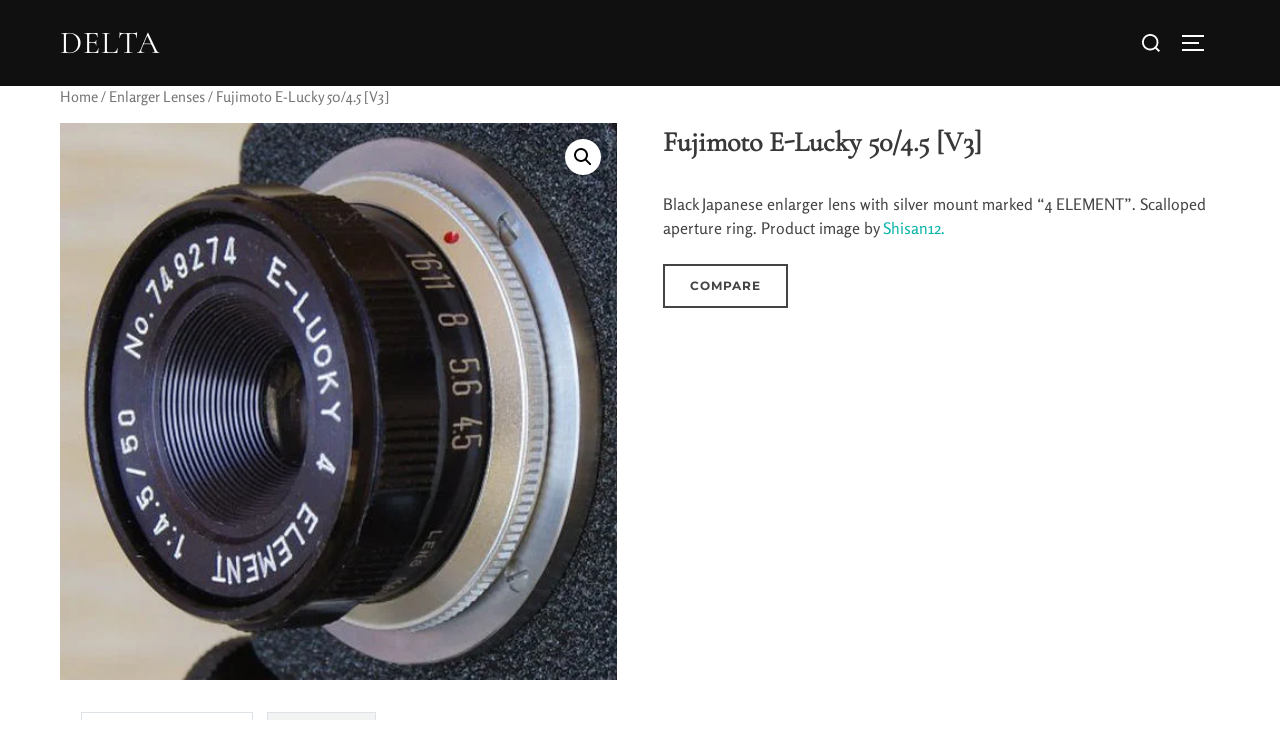

--- FILE ---
content_type: text/html; charset=UTF-8
request_url: https://deltalenses.com/product/fujimoto-e-lucky-50-4-5-v3/
body_size: 30676
content:
<!DOCTYPE html>
<html dir="ltr" lang="en-US" prefix="og: https://ogp.me/ns#" class="no-js">
<head>
	<meta charset="UTF-8" />
	<meta name="viewport" content="width=device-width, initial-scale=1" />
	
<title>Fujimoto E-Lucky 50/4.5 [V3] - delta</title>

		<!-- All in One SEO 4.6.4 - aioseo.com -->
		<meta name="description" content="Black Japanese enlarger lens with silver mount marked &quot;4 ELEMENT&quot;. Scalloped aperture ring. Product image by Shisan12." />
		<meta name="robots" content="max-image-preview:large" />
		<link rel="canonical" href="https://deltalenses.com/product/fujimoto-e-lucky-50-4-5-v3/" />
		<meta name="generator" content="All in One SEO (AIOSEO) 4.6.4" />
		<meta property="og:locale" content="en_US" />
		<meta property="og:site_name" content="delta - The alt-lens archive" />
		<meta property="og:type" content="article" />
		<meta property="og:title" content="Fujimoto E-Lucky 50/4.5 [V3] - delta" />
		<meta property="og:description" content="Black Japanese enlarger lens with silver mount marked &quot;4 ELEMENT&quot;. Scalloped aperture ring. Product image by Shisan12." />
		<meta property="og:url" content="https://deltalenses.com/product/fujimoto-e-lucky-50-4-5-v3/" />
		<meta property="article:published_time" content="2022-07-22T22:03:03+00:00" />
		<meta property="article:modified_time" content="2023-05-19T12:01:43+00:00" />
		<meta name="twitter:card" content="summary_large_image" />
		<meta name="twitter:title" content="Fujimoto E-Lucky 50/4.5 [V3] - delta" />
		<meta name="twitter:description" content="Black Japanese enlarger lens with silver mount marked &quot;4 ELEMENT&quot;. Scalloped aperture ring. Product image by Shisan12." />
		<script data-jetpack-boost="ignore" type="application/ld+json" class="aioseo-schema">
			{"@context":"https:\/\/schema.org","@graph":[{"@type":"BreadcrumbList","@id":"https:\/\/deltalenses.com\/product\/fujimoto-e-lucky-50-4-5-v3\/#breadcrumblist","itemListElement":[{"@type":"ListItem","@id":"https:\/\/deltalenses.com\/#listItem","position":1,"name":"Home","item":"https:\/\/deltalenses.com\/","nextItem":"https:\/\/deltalenses.com\/product\/fujimoto-e-lucky-50-4-5-v3\/#listItem"},{"@type":"ListItem","@id":"https:\/\/deltalenses.com\/product\/fujimoto-e-lucky-50-4-5-v3\/#listItem","position":2,"name":"Fujimoto E-Lucky 50\/4.5 [V3]","previousItem":"https:\/\/deltalenses.com\/#listItem"}]},{"@type":"ItemPage","@id":"https:\/\/deltalenses.com\/product\/fujimoto-e-lucky-50-4-5-v3\/#itempage","url":"https:\/\/deltalenses.com\/product\/fujimoto-e-lucky-50-4-5-v3\/","name":"Fujimoto E-Lucky 50\/4.5 [V3] - delta","description":"Black Japanese enlarger lens with silver mount marked \"4 ELEMENT\". Scalloped aperture ring. Product image by Shisan12.","inLanguage":"en-US","isPartOf":{"@id":"https:\/\/deltalenses.com\/#website"},"breadcrumb":{"@id":"https:\/\/deltalenses.com\/product\/fujimoto-e-lucky-50-4-5-v3\/#breadcrumblist"},"image":{"@type":"ImageObject","url":"https:\/\/deltalenses.com\/wp-content\/uploads\/2022\/07\/fujimoto-e-lucky-50-4.5D1.jpg","@id":"https:\/\/deltalenses.com\/product\/fujimoto-e-lucky-50-4-5-v3\/#mainImage","width":500,"height":500,"caption":"fujimoto-e-lucky-50-4.5D1"},"primaryImageOfPage":{"@id":"https:\/\/deltalenses.com\/product\/fujimoto-e-lucky-50-4-5-v3\/#mainImage"},"datePublished":"2022-07-22T22:03:03+00:00","dateModified":"2023-05-19T12:01:43+00:00"},{"@type":"Organization","@id":"https:\/\/deltalenses.com\/#organization","name":"delta Delta Lenses","description":"The alt-lens archive The largest archive and catalogue of enlarging, projection, industrial and macro lenses","url":"https:\/\/deltalenses.com\/"},{"@type":"WebSite","@id":"https:\/\/deltalenses.com\/#website","url":"https:\/\/deltalenses.com\/","name":"delta","description":"The alt-lens archive","inLanguage":"en-US","publisher":{"@id":"https:\/\/deltalenses.com\/#organization"}}]}
		</script>
		<!-- All in One SEO -->

<!-- Jetpack Site Verification Tags -->

<link rel='dns-prefetch' href='//stats.wp.com' />
<link rel='dns-prefetch' href='//widgets.wp.com' />
<link rel='dns-prefetch' href='//s0.wp.com' />
<link rel='dns-prefetch' href='//0.gravatar.com' />
<link rel='dns-prefetch' href='//1.gravatar.com' />
<link rel='dns-prefetch' href='//2.gravatar.com' />
<link rel="alternate" type="application/rss+xml" title="delta &raquo; Feed" href="https://deltalenses.com/feed/" />
<link rel="alternate" type="application/rss+xml" title="delta &raquo; Comments Feed" href="https://deltalenses.com/comments/feed/" />
<link rel="alternate" type="application/rss+xml" title="delta &raquo; Fujimoto E-Lucky 50/4.5 [V3] Comments Feed" href="https://deltalenses.com/product/fujimoto-e-lucky-50-4-5-v3/feed/" />

<style>
img.wp-smiley,
img.emoji {
	display: inline !important;
	border: none !important;
	box-shadow: none !important;
	height: 1em !important;
	width: 1em !important;
	margin: 0 0.07em !important;
	vertical-align: -0.1em !important;
	background: none !important;
	padding: 0 !important;
}
</style>
	<link rel='stylesheet' id='all-css-8f7fae94ead86ded03b88963ca01bffb' href='https://deltalenses.com/_jb_static/??[base64]/TaoCe1WPYKM+bROGDWwBx4HIIccoZpq7BiF+DmK5SDrVYDlOacIfUzdyjOOa0X0JYplyMqoSZdpFzqEUDovKE+h3uEOuX5AuDakyL2aC2qoMgLJRKd+eJt0mXt/FJEybJK2ult70B04weDckbtEa2ehyLHVTGhyiGfLw2fU6d1YS2XKIcb9qwcf8JTz7EhsDVfWClgUI1loYIDavneudDaSdGEVjgImmOGXLh662M27Q3/mkUV6qC4C9uNHn3TOl/0sMuVzCBrMrB9pwNOftMXQ1xmPyWZtj7I/ev3wIPyuDlrl3Uw6/qE2/9VcnkvSWsr4k8O8mmmVlvPHl2XQ2Tz7Nb1XHQWN4ildRscAl36gjuwb5ZbOJk+qRoE8k7/MvefF+53GQ/leyQNmKqJH/UfQ95g/TZc6qiXoBSX5aOA21TceOWf4839cKnhMxW69zcPprHlVqv7uAhM5Bluni6v1+v4K5YfRAbGrXk02oMfqodBwULBHPGo6ZseLjj+/1gXtJGtRC9G943ytqFhJIq5F37/wWS0/gMV9alwicP5uDuS1CQyu3MdrDWD6xx8EWMqtApwkvUSeJNhclKddbNMBWM3Oo0ZZ+KjZ3QHy0Okd7oJ8PONzwPUVmhjPFVTE9fcWD28gd3JKhgan/EDqGVJXCPU6cTa19CSWj8Tnt/u1+3T4/ZQ5atH+5+6PzX7T87B8pH' type='text/css' media='all' />
<style id='wp-block-library-inline-css'>
.has-text-align-justify{text-align:justify;}
</style>
<style id='woof-inline-css'>

.woof_products_top_panel li span, .woof_products_top_panel2 li span{background: url(https://deltalenses.com/wp-content/plugins/woocommerce-products-filter/img/delete.png);background-size: 14px 14px;background-repeat: no-repeat;background-position: right;}
.woof_edit_view{
                    display: none;
                }

</style>
<style id='woocommerce-layout-inline-css'>

	.infinite-scroll .woocommerce-pagination {
		display: none;
	}
</style>
<style id='inspiro-style-inline-css'>
body, button, input, select, textarea {
font-family: 'Rosario', sans-serif;
font-weight: 400;
}
@media screen and (min-width: 782px) {
body, button, input, select, textarea {
font-size: 16px;
line-height: 1.5;
} }
body:not(.wp-custom-logo) a.custom-logo-text {
font-family: 'Cormorant Garamond', serif;
font-weight: 500;
text-transform: uppercase;
}
@media screen and (min-width: 782px) {
body:not(.wp-custom-logo) a.custom-logo-text {
font-size: 32px;
line-height: 1;
} }
h1, h2, h3, h4, h5, h6, .home.blog .entry-title, .page .entry-title, .page-title, #comments>h3, #respond>h3, .entry-footer {
font-family: 'Cormorant Garamond', serif;
font-weight: 400;
text-transform: none;
line-height: 1.4;
}
.site-title {
font-family: 'Cormorant Garamond', serif;
font-weight: 300;
line-height: 1.25;
}
@media screen and (min-width: 782px) {
.site-title {
font-size: 80px;
} }
.site-description {
font-family: 'Inter', sans-serif;
line-height: 1.8;
}
@media screen and (min-width: 782px) {
.site-description {
font-size: 20px;
} }
.custom-header-button {
font-family: 'Rosario', sans-serif;
font-weight: 400;
line-height: 1.8;
}
@media screen and (min-width: 782px) {
.custom-header-button {
font-size: 16px;
} }
.navbar-nav a {
font-family: 'Rosario', sans-serif;
font-weight: 400;
line-height: 1.8;
}
@media screen and (min-width: 782px) {
.navbar-nav a {
font-size: 16px;
} }
@media screen and (max-width: 64em) {
.navbar-nav li a {
font-family: 'Rosario', sans-serif;
font-size: 16px;
font-weight: 400;
text-transform: uppercase;
line-height: 1.8;
} }

</style>
<link rel='stylesheet' id='screen-css-7249a1bb5dc355ebdb4ca6f8b686dcac' href='https://deltalenses.com/wp-content/plugins/buddypress/bp-templates/bp-nouveau/css/buddypress.min.css?m=1684479085' type='text/css' media='screen' />
<link rel='stylesheet' id='only-screen-and-max-width-768px-css-1fbf950c9e26aa139f99f299aa91a283' href='https://deltalenses.com/wp-content/plugins/woocommerce/assets/css/woocommerce-smallscreen.css?m=1684789227' type='text/css' media='only screen and (max-width: 768px)' />
<style id='wp-block-library-theme-inline-css'>
.wp-block-audio figcaption{color:#555;font-size:13px;text-align:center}.is-dark-theme .wp-block-audio figcaption{color:hsla(0,0%,100%,.65)}.wp-block-audio{margin:0 0 1em}.wp-block-code{border:1px solid #ccc;border-radius:4px;font-family:Menlo,Consolas,monaco,monospace;padding:.8em 1em}.wp-block-embed figcaption{color:#555;font-size:13px;text-align:center}.is-dark-theme .wp-block-embed figcaption{color:hsla(0,0%,100%,.65)}.wp-block-embed{margin:0 0 1em}.blocks-gallery-caption{color:#555;font-size:13px;text-align:center}.is-dark-theme .blocks-gallery-caption{color:hsla(0,0%,100%,.65)}.wp-block-image figcaption{color:#555;font-size:13px;text-align:center}.is-dark-theme .wp-block-image figcaption{color:hsla(0,0%,100%,.65)}.wp-block-image{margin:0 0 1em}.wp-block-pullquote{border-bottom:4px solid;border-top:4px solid;color:currentColor;margin-bottom:1.75em}.wp-block-pullquote cite,.wp-block-pullquote footer,.wp-block-pullquote__citation{color:currentColor;font-size:.8125em;font-style:normal;text-transform:uppercase}.wp-block-quote{border-left:.25em solid;margin:0 0 1.75em;padding-left:1em}.wp-block-quote cite,.wp-block-quote footer{color:currentColor;font-size:.8125em;font-style:normal;position:relative}.wp-block-quote.has-text-align-right{border-left:none;border-right:.25em solid;padding-left:0;padding-right:1em}.wp-block-quote.has-text-align-center{border:none;padding-left:0}.wp-block-quote.is-large,.wp-block-quote.is-style-large,.wp-block-quote.is-style-plain{border:none}.wp-block-search .wp-block-search__label{font-weight:700}.wp-block-search__button{border:1px solid #ccc;padding:.375em .625em}:where(.wp-block-group.has-background){padding:1.25em 2.375em}.wp-block-separator.has-css-opacity{opacity:.4}.wp-block-separator{border:none;border-bottom:2px solid;margin-left:auto;margin-right:auto}.wp-block-separator.has-alpha-channel-opacity{opacity:1}.wp-block-separator:not(.is-style-wide):not(.is-style-dots){width:100px}.wp-block-separator.has-background:not(.is-style-dots){border-bottom:none;height:1px}.wp-block-separator.has-background:not(.is-style-wide):not(.is-style-dots){height:2px}.wp-block-table{margin:0 0 1em}.wp-block-table td,.wp-block-table th{word-break:normal}.wp-block-table figcaption{color:#555;font-size:13px;text-align:center}.is-dark-theme .wp-block-table figcaption{color:hsla(0,0%,100%,.65)}.wp-block-video figcaption{color:#555;font-size:13px;text-align:center}.is-dark-theme .wp-block-video figcaption{color:hsla(0,0%,100%,.65)}.wp-block-video{margin:0 0 1em}.wp-block-template-part.has-background{margin-bottom:0;margin-top:0;padding:1.25em 2.375em}
</style>
<style id='global-styles-inline-css'>
body{--wp--preset--color--black: #000000;--wp--preset--color--cyan-bluish-gray: #abb8c3;--wp--preset--color--white: #ffffff;--wp--preset--color--pale-pink: #f78da7;--wp--preset--color--vivid-red: #cf2e2e;--wp--preset--color--luminous-vivid-orange: #ff6900;--wp--preset--color--luminous-vivid-amber: #fcb900;--wp--preset--color--light-green-cyan: #7bdcb5;--wp--preset--color--vivid-green-cyan: #00d084;--wp--preset--color--pale-cyan-blue: #8ed1fc;--wp--preset--color--vivid-cyan-blue: #0693e3;--wp--preset--color--vivid-purple: #9b51e0;--wp--preset--gradient--vivid-cyan-blue-to-vivid-purple: linear-gradient(135deg,rgba(6,147,227,1) 0%,rgb(155,81,224) 100%);--wp--preset--gradient--light-green-cyan-to-vivid-green-cyan: linear-gradient(135deg,rgb(122,220,180) 0%,rgb(0,208,130) 100%);--wp--preset--gradient--luminous-vivid-amber-to-luminous-vivid-orange: linear-gradient(135deg,rgba(252,185,0,1) 0%,rgba(255,105,0,1) 100%);--wp--preset--gradient--luminous-vivid-orange-to-vivid-red: linear-gradient(135deg,rgba(255,105,0,1) 0%,rgb(207,46,46) 100%);--wp--preset--gradient--very-light-gray-to-cyan-bluish-gray: linear-gradient(135deg,rgb(238,238,238) 0%,rgb(169,184,195) 100%);--wp--preset--gradient--cool-to-warm-spectrum: linear-gradient(135deg,rgb(74,234,220) 0%,rgb(151,120,209) 20%,rgb(207,42,186) 40%,rgb(238,44,130) 60%,rgb(251,105,98) 80%,rgb(254,248,76) 100%);--wp--preset--gradient--blush-light-purple: linear-gradient(135deg,rgb(255,206,236) 0%,rgb(152,150,240) 100%);--wp--preset--gradient--blush-bordeaux: linear-gradient(135deg,rgb(254,205,165) 0%,rgb(254,45,45) 50%,rgb(107,0,62) 100%);--wp--preset--gradient--luminous-dusk: linear-gradient(135deg,rgb(255,203,112) 0%,rgb(199,81,192) 50%,rgb(65,88,208) 100%);--wp--preset--gradient--pale-ocean: linear-gradient(135deg,rgb(255,245,203) 0%,rgb(182,227,212) 50%,rgb(51,167,181) 100%);--wp--preset--gradient--electric-grass: linear-gradient(135deg,rgb(202,248,128) 0%,rgb(113,206,126) 100%);--wp--preset--gradient--midnight: linear-gradient(135deg,rgb(2,3,129) 0%,rgb(40,116,252) 100%);--wp--preset--duotone--dark-grayscale: url('#wp-duotone-dark-grayscale');--wp--preset--duotone--grayscale: url('#wp-duotone-grayscale');--wp--preset--duotone--purple-yellow: url('#wp-duotone-purple-yellow');--wp--preset--duotone--blue-red: url('#wp-duotone-blue-red');--wp--preset--duotone--midnight: url('#wp-duotone-midnight');--wp--preset--duotone--magenta-yellow: url('#wp-duotone-magenta-yellow');--wp--preset--duotone--purple-green: url('#wp-duotone-purple-green');--wp--preset--duotone--blue-orange: url('#wp-duotone-blue-orange');--wp--preset--font-size--small: 13px;--wp--preset--font-size--medium: 20px;--wp--preset--font-size--large: 36px;--wp--preset--font-size--x-large: 42px;--wp--preset--spacing--20: 0.44rem;--wp--preset--spacing--30: 0.67rem;--wp--preset--spacing--40: 1rem;--wp--preset--spacing--50: 1.5rem;--wp--preset--spacing--60: 2.25rem;--wp--preset--spacing--70: 3.38rem;--wp--preset--spacing--80: 5.06rem;--wp--preset--shadow--natural: 6px 6px 9px rgba(0, 0, 0, 0.2);--wp--preset--shadow--deep: 12px 12px 50px rgba(0, 0, 0, 0.4);--wp--preset--shadow--sharp: 6px 6px 0px rgba(0, 0, 0, 0.2);--wp--preset--shadow--outlined: 6px 6px 0px -3px rgba(255, 255, 255, 1), 6px 6px rgba(0, 0, 0, 1);--wp--preset--shadow--crisp: 6px 6px 0px rgba(0, 0, 0, 1);}:where(.is-layout-flex){gap: 0.5em;}body .is-layout-flow > .alignleft{float: left;margin-inline-start: 0;margin-inline-end: 2em;}body .is-layout-flow > .alignright{float: right;margin-inline-start: 2em;margin-inline-end: 0;}body .is-layout-flow > .aligncenter{margin-left: auto !important;margin-right: auto !important;}body .is-layout-constrained > .alignleft{float: left;margin-inline-start: 0;margin-inline-end: 2em;}body .is-layout-constrained > .alignright{float: right;margin-inline-start: 2em;margin-inline-end: 0;}body .is-layout-constrained > .aligncenter{margin-left: auto !important;margin-right: auto !important;}body .is-layout-constrained > :where(:not(.alignleft):not(.alignright):not(.alignfull)){max-width: var(--wp--style--global--content-size);margin-left: auto !important;margin-right: auto !important;}body .is-layout-constrained > .alignwide{max-width: var(--wp--style--global--wide-size);}body .is-layout-flex{display: flex;}body .is-layout-flex{flex-wrap: wrap;align-items: center;}body .is-layout-flex > *{margin: 0;}:where(.wp-block-columns.is-layout-flex){gap: 2em;}.has-black-color{color: var(--wp--preset--color--black) !important;}.has-cyan-bluish-gray-color{color: var(--wp--preset--color--cyan-bluish-gray) !important;}.has-white-color{color: var(--wp--preset--color--white) !important;}.has-pale-pink-color{color: var(--wp--preset--color--pale-pink) !important;}.has-vivid-red-color{color: var(--wp--preset--color--vivid-red) !important;}.has-luminous-vivid-orange-color{color: var(--wp--preset--color--luminous-vivid-orange) !important;}.has-luminous-vivid-amber-color{color: var(--wp--preset--color--luminous-vivid-amber) !important;}.has-light-green-cyan-color{color: var(--wp--preset--color--light-green-cyan) !important;}.has-vivid-green-cyan-color{color: var(--wp--preset--color--vivid-green-cyan) !important;}.has-pale-cyan-blue-color{color: var(--wp--preset--color--pale-cyan-blue) !important;}.has-vivid-cyan-blue-color{color: var(--wp--preset--color--vivid-cyan-blue) !important;}.has-vivid-purple-color{color: var(--wp--preset--color--vivid-purple) !important;}.has-black-background-color{background-color: var(--wp--preset--color--black) !important;}.has-cyan-bluish-gray-background-color{background-color: var(--wp--preset--color--cyan-bluish-gray) !important;}.has-white-background-color{background-color: var(--wp--preset--color--white) !important;}.has-pale-pink-background-color{background-color: var(--wp--preset--color--pale-pink) !important;}.has-vivid-red-background-color{background-color: var(--wp--preset--color--vivid-red) !important;}.has-luminous-vivid-orange-background-color{background-color: var(--wp--preset--color--luminous-vivid-orange) !important;}.has-luminous-vivid-amber-background-color{background-color: var(--wp--preset--color--luminous-vivid-amber) !important;}.has-light-green-cyan-background-color{background-color: var(--wp--preset--color--light-green-cyan) !important;}.has-vivid-green-cyan-background-color{background-color: var(--wp--preset--color--vivid-green-cyan) !important;}.has-pale-cyan-blue-background-color{background-color: var(--wp--preset--color--pale-cyan-blue) !important;}.has-vivid-cyan-blue-background-color{background-color: var(--wp--preset--color--vivid-cyan-blue) !important;}.has-vivid-purple-background-color{background-color: var(--wp--preset--color--vivid-purple) !important;}.has-black-border-color{border-color: var(--wp--preset--color--black) !important;}.has-cyan-bluish-gray-border-color{border-color: var(--wp--preset--color--cyan-bluish-gray) !important;}.has-white-border-color{border-color: var(--wp--preset--color--white) !important;}.has-pale-pink-border-color{border-color: var(--wp--preset--color--pale-pink) !important;}.has-vivid-red-border-color{border-color: var(--wp--preset--color--vivid-red) !important;}.has-luminous-vivid-orange-border-color{border-color: var(--wp--preset--color--luminous-vivid-orange) !important;}.has-luminous-vivid-amber-border-color{border-color: var(--wp--preset--color--luminous-vivid-amber) !important;}.has-light-green-cyan-border-color{border-color: var(--wp--preset--color--light-green-cyan) !important;}.has-vivid-green-cyan-border-color{border-color: var(--wp--preset--color--vivid-green-cyan) !important;}.has-pale-cyan-blue-border-color{border-color: var(--wp--preset--color--pale-cyan-blue) !important;}.has-vivid-cyan-blue-border-color{border-color: var(--wp--preset--color--vivid-cyan-blue) !important;}.has-vivid-purple-border-color{border-color: var(--wp--preset--color--vivid-purple) !important;}.has-vivid-cyan-blue-to-vivid-purple-gradient-background{background: var(--wp--preset--gradient--vivid-cyan-blue-to-vivid-purple) !important;}.has-light-green-cyan-to-vivid-green-cyan-gradient-background{background: var(--wp--preset--gradient--light-green-cyan-to-vivid-green-cyan) !important;}.has-luminous-vivid-amber-to-luminous-vivid-orange-gradient-background{background: var(--wp--preset--gradient--luminous-vivid-amber-to-luminous-vivid-orange) !important;}.has-luminous-vivid-orange-to-vivid-red-gradient-background{background: var(--wp--preset--gradient--luminous-vivid-orange-to-vivid-red) !important;}.has-very-light-gray-to-cyan-bluish-gray-gradient-background{background: var(--wp--preset--gradient--very-light-gray-to-cyan-bluish-gray) !important;}.has-cool-to-warm-spectrum-gradient-background{background: var(--wp--preset--gradient--cool-to-warm-spectrum) !important;}.has-blush-light-purple-gradient-background{background: var(--wp--preset--gradient--blush-light-purple) !important;}.has-blush-bordeaux-gradient-background{background: var(--wp--preset--gradient--blush-bordeaux) !important;}.has-luminous-dusk-gradient-background{background: var(--wp--preset--gradient--luminous-dusk) !important;}.has-pale-ocean-gradient-background{background: var(--wp--preset--gradient--pale-ocean) !important;}.has-electric-grass-gradient-background{background: var(--wp--preset--gradient--electric-grass) !important;}.has-midnight-gradient-background{background: var(--wp--preset--gradient--midnight) !important;}.has-small-font-size{font-size: var(--wp--preset--font-size--small) !important;}.has-medium-font-size{font-size: var(--wp--preset--font-size--medium) !important;}.has-large-font-size{font-size: var(--wp--preset--font-size--large) !important;}.has-x-large-font-size{font-size: var(--wp--preset--font-size--x-large) !important;}
.wp-block-navigation a:where(:not(.wp-element-button)){color: inherit;}
:where(.wp-block-columns.is-layout-flex){gap: 2em;}
.wp-block-pullquote{font-size: 1.5em;line-height: 1.6;}
</style>
<link rel='stylesheet' id='acoplw-style-css' href='https://deltalenses.com/wp-content/plugins/aco-product-labels-for-woocommerce/includes/../assets/css/frontend.css?ver=1.5.1' media='all' />
<link rel='stylesheet' id='dashicons-css' href='https://deltalenses.com/wp-includes/css/dashicons.min.css?ver=6.2.8' media='all' />
<style id='dashicons-inline-css'>
[data-font="Dashicons"]:before {font-family: 'Dashicons' !important;content: attr(data-icon) !important;speak: none !important;font-weight: normal !important;font-variant: normal !important;text-transform: none !important;line-height: 1 !important;font-style: normal !important;-webkit-font-smoothing: antialiased !important;-moz-osx-font-smoothing: grayscale !important;}
</style>
<style id='woocommerce-inline-inline-css'>
.woocommerce form .form-row .required { visibility: visible; }
</style>
<style id='wcz-customizer-custom-css-inline-css'>
body.post-type-archive-product .woocommerce-breadcrumb{display:none !important;}body.woocommerce p.woocommerce-result-count{display:none !important;}div.wcz-new-product-badge span{background-color:#0d7772;color:#FFFFFF !important;}body.wcz-btns.wcz-woocommerce ul.products li.product a.button,
					body.wcz-btns.wcz-woocommerce .related.products ul.products li.product a.button,
                    body.wcz-btns.wcz-woocommerce.single-product div.product form.cart .button,
                    body.wcz-btns.wcz-woocommerce.wcz-wooblocks ul.wc-block-grid__products li.wc-block-grid__product .add_to_cart_button{font-size:12px;padding:7px 14px 8px !important;}body.woocommerce.wcz-woocommerce ul.products li.product .woocommerce-loop-product__title,
					body.wcz-woocommerce .products .product .woocommerce-loop-product__title,
                    body.wcz-wooblocks ul.wc-block-grid__products li.wc-block-grid__product .wc-block-grid__product-title{font-size:16px !important;}body.woocommerce.wcz-woocommerce ul.products li.product .woocommerce-loop-product__title,
					body.wcz-woocommerce .products .product .woocommerce-loop-product__title,
                    body.wcz-wooblocks ul.wc-block-grid__products li.wc-block-grid__product .wc-block-grid__product-title a{color:#0a0a0a !important;}body.single-product .product_meta .sku_wrapper{display:none !important;}body.single-product .product_meta .posted_in{display:none !important;}body.single-product .product_meta .tagged_as{display:none !important;}.single-product section.related.products{display:none !important;}body.single-product.wcz-woocommerce div.product .product_title{font-size:28px !important;color:#383838 !important;}body.woocommerce-cart .cart_totals h2{display:none !important;}
</style>




<script data-jetpack-boost="ignore" src='https://deltalenses.com/wp-includes/js/jquery/jquery.min.js?ver=3.6.4' id='jquery-core-js'></script>





<link rel="https://api.w.org/" href="https://deltalenses.com/wp-json/" /><link rel="alternate" type="application/json" href="https://deltalenses.com/wp-json/wp/v2/product/28915" /><link rel="EditURI" type="application/rsd+xml" title="RSD" href="https://deltalenses.com/xmlrpc.php?rsd" />
<link rel="wlwmanifest" type="application/wlwmanifest+xml" href="https://deltalenses.com/wp-includes/wlwmanifest.xml" />
<meta name="generator" content="WordPress 6.2.8" />
<meta name="generator" content="WooCommerce 7.7.0" />
<link rel='shortlink' href='https://deltalenses.com/?p=28915' />
<link rel="alternate" type="application/json+oembed" href="https://deltalenses.com/wp-json/oembed/1.0/embed?url=https%3A%2F%2Fdeltalenses.com%2Fproduct%2Ffujimoto-e-lucky-50-4-5-v3%2F" />
<link rel="alternate" type="text/xml+oembed" href="https://deltalenses.com/wp-json/oembed/1.0/embed?url=https%3A%2F%2Fdeltalenses.com%2Fproduct%2Ffujimoto-e-lucky-50-4-5-v3%2F&#038;format=xml" />

	

		<style id="gutenverse-global-css"> 
			:root { 
            --guten-screen-xs-max: 767px;
            --guten-screen-sm-min: 768px;
            --guten-screen-sm-max: 1024px;
            --guten-screen-md-min: 1025px; 
        }		</style>
			<style>img#wpstats{display:none}</style>
		<!-- Google site verification - Google Listings & Ads -->
<meta name="google-site-verification" content="orbhjwfamhjgZe2U3JQzDXdLEpXcZO1EYMXGOc8JoWM" />
	<noscript><style>.woocommerce-product-gallery{ opacity: 1 !important; }</style></noscript>
	<meta name="generator" content="Elementor 3.13.2; features: e_dom_optimization, e_optimized_assets_loading, e_optimized_css_loading, a11y_improvements, additional_custom_breakpoints; settings: css_print_method-external, google_font-enabled, font_display-auto">
		<style id="inspiro-custom-header-styles" type="text/css">
					.site-title a,
			.colors-dark .site-title a,
			.colors-custom .site-title a,
			body.has-header-image .site-title a,
			body.has-header-video .site-title a,
			body.has-header-image.colors-dark .site-title a,
			body.has-header-video.colors-dark .site-title a,
			body.has-header-image.colors-custom .site-title a,
			body.has-header-video.colors-custom .site-title a,
			.site-description,
			.colors-dark .site-description,
			.colors-custom .site-description,
			body.has-header-image .site-description,
			body.has-header-video .site-description,
			body.has-header-image.colors-dark .site-description,
			body.has-header-video.colors-dark .site-description,
			body.has-header-image.colors-custom .site-description,
			body.has-header-video.colors-custom .site-description {
				color: #ffffff;
			}
		
					.custom-header-button {
				color: #ffffff;
				border-color: #ffffff;
			}
		
					.custom-header-button:hover {
				color: #3fcca1;
			}
		
					.custom-header-button:hover {
				background-color: #ffffff !important;
				border-color: #ffffff !important;
			}
		
        
        
        
		            .headroom--not-top .navbar,
			.has-header-image.home.blog .headroom--not-top .navbar, 
			.has-header-image.inspiro-front-page .headroom--not-top .navbar, 
			.has-header-video.home.blog .headroom--not-top .navbar, 
			.has-header-video.inspiro-front-page .headroom--not-top .navbar {
				background-color: rgba(0,0,0,0.9);
			}
				</style>
		<link rel="icon" href="https://deltalenses.com/wp-content/uploads/2023/05/delta_icon-100x100.gif" sizes="32x32" />
<link rel="icon" href="https://deltalenses.com/wp-content/uploads/2023/05/delta_icon.gif" sizes="192x192" />
<link rel="apple-touch-icon" href="https://deltalenses.com/wp-content/uploads/2023/05/delta_icon.gif" />
<meta name="msapplication-TileImage" content="https://deltalenses.com/wp-content/uploads/2023/05/delta_icon.gif" />

</head>

<body class="bp-nouveau product-template-default single single-product postid-28915 wp-embed-responsive theme-inspiro wpt_device_desktop wpt_table_body wpt-body-Product_Table woocommerce woocommerce-page woocommerce-no-js wcz-woocommerce wcz-btns wcz-btn-style-default group-blog has-sidebar inspiro--with-page-nav page-layout-full-width post-display-content-excerpt colors-light elementor-default elementor-kit-37 no-js">
<svg xmlns="http://www.w3.org/2000/svg" viewBox="0 0 0 0" width="0" height="0" focusable="false" role="none" style="visibility: hidden; position: absolute; left: -9999px; overflow: hidden;" ><defs><filter id="wp-duotone-dark-grayscale"><feColorMatrix color-interpolation-filters="sRGB" type="matrix" values=" .299 .587 .114 0 0 .299 .587 .114 0 0 .299 .587 .114 0 0 .299 .587 .114 0 0 " /><feComponentTransfer color-interpolation-filters="sRGB" ><feFuncR type="table" tableValues="0 0.49803921568627" /><feFuncG type="table" tableValues="0 0.49803921568627" /><feFuncB type="table" tableValues="0 0.49803921568627" /><feFuncA type="table" tableValues="1 1" /></feComponentTransfer><feComposite in2="SourceGraphic" operator="in" /></filter></defs></svg><svg xmlns="http://www.w3.org/2000/svg" viewBox="0 0 0 0" width="0" height="0" focusable="false" role="none" style="visibility: hidden; position: absolute; left: -9999px; overflow: hidden;" ><defs><filter id="wp-duotone-grayscale"><feColorMatrix color-interpolation-filters="sRGB" type="matrix" values=" .299 .587 .114 0 0 .299 .587 .114 0 0 .299 .587 .114 0 0 .299 .587 .114 0 0 " /><feComponentTransfer color-interpolation-filters="sRGB" ><feFuncR type="table" tableValues="0 1" /><feFuncG type="table" tableValues="0 1" /><feFuncB type="table" tableValues="0 1" /><feFuncA type="table" tableValues="1 1" /></feComponentTransfer><feComposite in2="SourceGraphic" operator="in" /></filter></defs></svg><svg xmlns="http://www.w3.org/2000/svg" viewBox="0 0 0 0" width="0" height="0" focusable="false" role="none" style="visibility: hidden; position: absolute; left: -9999px; overflow: hidden;" ><defs><filter id="wp-duotone-purple-yellow"><feColorMatrix color-interpolation-filters="sRGB" type="matrix" values=" .299 .587 .114 0 0 .299 .587 .114 0 0 .299 .587 .114 0 0 .299 .587 .114 0 0 " /><feComponentTransfer color-interpolation-filters="sRGB" ><feFuncR type="table" tableValues="0.54901960784314 0.98823529411765" /><feFuncG type="table" tableValues="0 1" /><feFuncB type="table" tableValues="0.71764705882353 0.25490196078431" /><feFuncA type="table" tableValues="1 1" /></feComponentTransfer><feComposite in2="SourceGraphic" operator="in" /></filter></defs></svg><svg xmlns="http://www.w3.org/2000/svg" viewBox="0 0 0 0" width="0" height="0" focusable="false" role="none" style="visibility: hidden; position: absolute; left: -9999px; overflow: hidden;" ><defs><filter id="wp-duotone-blue-red"><feColorMatrix color-interpolation-filters="sRGB" type="matrix" values=" .299 .587 .114 0 0 .299 .587 .114 0 0 .299 .587 .114 0 0 .299 .587 .114 0 0 " /><feComponentTransfer color-interpolation-filters="sRGB" ><feFuncR type="table" tableValues="0 1" /><feFuncG type="table" tableValues="0 0.27843137254902" /><feFuncB type="table" tableValues="0.5921568627451 0.27843137254902" /><feFuncA type="table" tableValues="1 1" /></feComponentTransfer><feComposite in2="SourceGraphic" operator="in" /></filter></defs></svg><svg xmlns="http://www.w3.org/2000/svg" viewBox="0 0 0 0" width="0" height="0" focusable="false" role="none" style="visibility: hidden; position: absolute; left: -9999px; overflow: hidden;" ><defs><filter id="wp-duotone-midnight"><feColorMatrix color-interpolation-filters="sRGB" type="matrix" values=" .299 .587 .114 0 0 .299 .587 .114 0 0 .299 .587 .114 0 0 .299 .587 .114 0 0 " /><feComponentTransfer color-interpolation-filters="sRGB" ><feFuncR type="table" tableValues="0 0" /><feFuncG type="table" tableValues="0 0.64705882352941" /><feFuncB type="table" tableValues="0 1" /><feFuncA type="table" tableValues="1 1" /></feComponentTransfer><feComposite in2="SourceGraphic" operator="in" /></filter></defs></svg><svg xmlns="http://www.w3.org/2000/svg" viewBox="0 0 0 0" width="0" height="0" focusable="false" role="none" style="visibility: hidden; position: absolute; left: -9999px; overflow: hidden;" ><defs><filter id="wp-duotone-magenta-yellow"><feColorMatrix color-interpolation-filters="sRGB" type="matrix" values=" .299 .587 .114 0 0 .299 .587 .114 0 0 .299 .587 .114 0 0 .299 .587 .114 0 0 " /><feComponentTransfer color-interpolation-filters="sRGB" ><feFuncR type="table" tableValues="0.78039215686275 1" /><feFuncG type="table" tableValues="0 0.94901960784314" /><feFuncB type="table" tableValues="0.35294117647059 0.47058823529412" /><feFuncA type="table" tableValues="1 1" /></feComponentTransfer><feComposite in2="SourceGraphic" operator="in" /></filter></defs></svg><svg xmlns="http://www.w3.org/2000/svg" viewBox="0 0 0 0" width="0" height="0" focusable="false" role="none" style="visibility: hidden; position: absolute; left: -9999px; overflow: hidden;" ><defs><filter id="wp-duotone-purple-green"><feColorMatrix color-interpolation-filters="sRGB" type="matrix" values=" .299 .587 .114 0 0 .299 .587 .114 0 0 .299 .587 .114 0 0 .299 .587 .114 0 0 " /><feComponentTransfer color-interpolation-filters="sRGB" ><feFuncR type="table" tableValues="0.65098039215686 0.40392156862745" /><feFuncG type="table" tableValues="0 1" /><feFuncB type="table" tableValues="0.44705882352941 0.4" /><feFuncA type="table" tableValues="1 1" /></feComponentTransfer><feComposite in2="SourceGraphic" operator="in" /></filter></defs></svg><svg xmlns="http://www.w3.org/2000/svg" viewBox="0 0 0 0" width="0" height="0" focusable="false" role="none" style="visibility: hidden; position: absolute; left: -9999px; overflow: hidden;" ><defs><filter id="wp-duotone-blue-orange"><feColorMatrix color-interpolation-filters="sRGB" type="matrix" values=" .299 .587 .114 0 0 .299 .587 .114 0 0 .299 .587 .114 0 0 .299 .587 .114 0 0 " /><feComponentTransfer color-interpolation-filters="sRGB" ><feFuncR type="table" tableValues="0.098039215686275 1" /><feFuncG type="table" tableValues="0 0.66274509803922" /><feFuncB type="table" tableValues="0.84705882352941 0.41960784313725" /><feFuncA type="table" tableValues="1 1" /></feComponentTransfer><feComposite in2="SourceGraphic" operator="in" /></filter></defs></svg>
<aside id="side-nav" class="side-nav" tabindex="-1">
	<div class="side-nav__scrollable-container">
		<div class="side-nav__wrap">
			<div class="side-nav__close-button">
				<button type="button" class="navbar-toggle">
					<span class="screen-reader-text">Toggle navigation</span>
					<span class="icon-bar"></span>
					<span class="icon-bar"></span>
					<span class="icon-bar"></span>
				</button>
			</div>
						<div id="block-3" class="widget widget_block">
<div class="wp-block-group is-layout-flow"><div class="wp-block-group__inner-container"><div data-block-name="woocommerce/product-categories" class="wp-block-woocommerce-product-categories wc-block-product-categories is-list " style=""><ul class="wc-block-product-categories-list wc-block-product-categories-list--depth-0">				<li class="wc-block-product-categories-list-item">					<a style="" href="https://deltalenses.com/product-category/enlarger-lenses/"><span class="wc-block-product-categories-list-item__name">Enlarger Lenses</span></a><span class="wc-block-product-categories-list-item-count"><span aria-hidden="true">1836</span><span class="screen-reader-text">1836 products</span></span>				</li>							<li class="wc-block-product-categories-list-item">					<a style="" href="https://deltalenses.com/product-category/industrial-lenses/"><span class="wc-block-product-categories-list-item__name">Industrial Lenses</span></a><span class="wc-block-product-categories-list-item-count"><span aria-hidden="true">481</span><span class="screen-reader-text">481 products</span></span><ul class="wc-block-product-categories-list wc-block-product-categories-list--depth-1">				<li class="wc-block-product-categories-list-item">					<a style="" href="https://deltalenses.com/product-category/industrial-lenses/macro-micro-lenses/"><span class="wc-block-product-categories-list-item__name">Macro/Micro</span></a><span class="wc-block-product-categories-list-item-count"><span aria-hidden="true">401</span><span class="screen-reader-text">401 products</span></span>				</li>							<li class="wc-block-product-categories-list-item">					<a style="" href="https://deltalenses.com/product-category/industrial-lenses/photo-graphic-repro/"><span class="wc-block-product-categories-list-item__name">Photo/Graphic</span></a><span class="wc-block-product-categories-list-item-count"><span aria-hidden="true">66</span><span class="screen-reader-text">66 products</span></span>				</li>							<li class="wc-block-product-categories-list-item">					<a style="" href="https://deltalenses.com/product-category/industrial-lenses/scanner/"><span class="wc-block-product-categories-list-item__name">Scanner</span></a><span class="wc-block-product-categories-list-item-count"><span aria-hidden="true">8</span><span class="screen-reader-text">8 products</span></span>				</li>							<li class="wc-block-product-categories-list-item">					<a style="" href="https://deltalenses.com/product-category/industrial-lenses/scientific-medical/"><span class="wc-block-product-categories-list-item__name">Scientific</span></a><span class="wc-block-product-categories-list-item-count"><span aria-hidden="true">10</span><span class="screen-reader-text">10 products</span></span>				</li>							<li class="wc-block-product-categories-list-item">					<a style="" href="https://deltalenses.com/product-category/industrial-lenses/industrial-miscellaneous/"><span class="wc-block-product-categories-list-item__name">Other</span></a><span class="wc-block-product-categories-list-item-count"><span aria-hidden="true">3</span><span class="screen-reader-text">3 products</span></span>				</li>			</ul>				</li>							<li class="wc-block-product-categories-list-item">					<a style="" href="https://deltalenses.com/product-category/projector-lenses/"><span class="wc-block-product-categories-list-item__name">Projector Lenses</span></a><span class="wc-block-product-categories-list-item-count"><span aria-hidden="true">1613</span><span class="screen-reader-text">1613 products</span></span><ul class="wc-block-product-categories-list wc-block-product-categories-list--depth-1">				<li class="wc-block-product-categories-list-item">					<a style="" href="https://deltalenses.com/product-category/projector-lenses/8mm-cine/"><span class="wc-block-product-categories-list-item__name">8mm Cine</span></a><span class="wc-block-product-categories-list-item-count"><span aria-hidden="true">41</span><span class="screen-reader-text">41 products</span></span>				</li>							<li class="wc-block-product-categories-list-item">					<a style="" href="https://deltalenses.com/product-category/projector-lenses/16mm-cine/"><span class="wc-block-product-categories-list-item__name">16mm Cine</span></a><span class="wc-block-product-categories-list-item-count"><span aria-hidden="true">143</span><span class="screen-reader-text">143 products</span></span>				</li>							<li class="wc-block-product-categories-list-item">					<a style="" href="https://deltalenses.com/product-category/projector-lenses/cine-projector-lenses/"><span class="wc-block-product-categories-list-item__name">35mm+ Cine</span></a><span class="wc-block-product-categories-list-item-count"><span aria-hidden="true">661</span><span class="screen-reader-text">661 products</span></span>				</li>							<li class="wc-block-product-categories-list-item">					<a style="" href="https://deltalenses.com/product-category/projector-lenses/episcope-profile-gauge-projection/"><span class="wc-block-product-categories-list-item__name">Opaque Projection</span></a><span class="wc-block-product-categories-list-item-count"><span aria-hidden="true">15</span><span class="screen-reader-text">15 products</span></span>				</li>							<li class="wc-block-product-categories-list-item">					<a style="" href="https://deltalenses.com/product-category/projector-lenses/slide-projector-lenses/"><span class="wc-block-product-categories-list-item__name">Transparencies</span></a><span class="wc-block-product-categories-list-item-count"><span aria-hidden="true">766</span><span class="screen-reader-text">766 products</span></span>				</li>							<li class="wc-block-product-categories-list-item">					<a style="" href="https://deltalenses.com/product-category/projector-lenses/digital/"><span class="wc-block-product-categories-list-item__name">Digital</span></a><span class="wc-block-product-categories-list-item-count"><span aria-hidden="true">4</span><span class="screen-reader-text">4 products</span></span>				</li>			</ul>				</li>			</ul></div>


<div class="wp-block-buttons is-layout-flex">
<div class="wp-block-button has-custom-width wp-block-button__width-100 has-custom-font-size is-style-fill has-small-font-size"><a class="wp-block-button__link has-text-align-left wp-element-button" href="https://deltalenses.com/index.php/32929-2/" style="border-radius:0px"><strong>GALLERY</strong></a></div>
</div>



<p><br>L E N S   R E V I E W S :</p>


<ul class="wp-block-latest-posts__list wp-block-latest-posts"><li><a class="wp-block-latest-posts__post-title" href="https://deltalenses.com/delta-lens-grading/">• Delta Lens Grading</a></li>
<li><a class="wp-block-latest-posts__post-title" href="https://deltalenses.com/50mm-heroes/">50mm Heroes</a></li>
<li><a class="wp-block-latest-posts__post-title" href="https://deltalenses.com/75-80mm-heroes/">75-80mm Heroes</a></li>
<li><a class="wp-block-latest-posts__post-title" href="https://deltalenses.com/projector-lens-group-test-1-fast-90s/">90mm Projector Lens Group Test</a></li>
<li><a class="wp-block-latest-posts__post-title" href="https://deltalenses.com/agfa-enlarger-lenses/">Agfa-Gevaert Enlarger Lenses</a></li>
<li><a class="wp-block-latest-posts__post-title" href="https://deltalenses.com/agfa-gevaert-industrial/">Agfa-Gevaert Industrial Lenses</a></li>
<li><a class="wp-block-latest-posts__post-title" href="https://deltalenses.com/agfa-gevaert-projector-lenses/">Agfa-Gevaert Projector Lenses</a></li>
<li><a class="wp-block-latest-posts__post-title" href="https://deltalenses.com/mmz-projector-lenses/">BelOMO / KП Projector Lenses</a></li>
<li><a class="wp-block-latest-posts__post-title" href="https://deltalenses.com/fuji-enlarger-lenses/">Fuji Enlarger Lenses</a></li>
<li><a class="wp-block-latest-posts__post-title" href="https://deltalenses.com/fujinon/">Fujinon Minilab lenses</a></li>
<li><a class="wp-block-latest-posts__post-title" href="https://deltalenses.com/the-kiptar-story/">Isco Kiptar Projection Lenses</a></li>
<li><a class="wp-block-latest-posts__post-title" href="https://deltalenses.com/kershaw-projection-lenses/">Kershaw Projection Lenses</a></li>
<li><a class="wp-block-latest-posts__post-title" href="https://deltalenses.com/leica-projector-lenses/">Leica Projector Lenses</a></li>
<li><a class="wp-block-latest-posts__post-title" href="https://deltalenses.com/the-meopta-story/">Meopta Enlarger Lenses</a></li>
<li><a class="wp-block-latest-posts__post-title" href="https://deltalenses.com/meopta-projector-lenses/">Meopta Projector Lenses</a></li>
<li><a class="wp-block-latest-posts__post-title" href="https://deltalenses.com/enlarger-lenses-nikon/">Nikon Enlarger Lenses</a></li>
<li><a class="wp-block-latest-posts__post-title" href="https://deltalenses.com/projector-lens-group-test-1-entry-level-85s/">Projector Lens Group Test 1: Basic 85s</a></li>
<li><a class="wp-block-latest-posts__post-title" href="https://deltalenses.com/enlarger-lenses-reviewing-the-reviews/">Reviewing the Reviews</a></li>
<li><a class="wp-block-latest-posts__post-title" href="https://deltalenses.com/rodenstock-v-schneider/">Rodenstock v Schneider</a></li>
<li><a class="wp-block-latest-posts__post-title" href="https://deltalenses.com/the-cooke-taylor-hobson-story/">Taylor-Hobson / Cooke Lenses</a></li>
</ul>


<p class="has-text-align-left"><br>T H E   M A K E R S :</p>


<ul class="wp-block-latest-posts__list wp-block-latest-posts"><li><a class="wp-block-latest-posts__post-title" href="https://deltalenses.com/f-faliez-paris/">F. Faliez (Paris)</a></li>
<li><a class="wp-block-latest-posts__post-title" href="https://deltalenses.com/agfa-gevaert-introduction/">The Agfa-Gevaert Story</a></li>
<li><a class="wp-block-latest-posts__post-title" href="https://deltalenses.com/the-aico-story/">The AICO Story</a></li>
<li><a class="wp-block-latest-posts__post-title" href="https://deltalenses.com/the-aldis-story/">The Aldis Story</a></li>
<li><a class="wp-block-latest-posts__post-title" href="https://deltalenses.com/the-bender-story/">The Bender Story</a></li>
<li><a class="wp-block-latest-posts__post-title" href="https://deltalenses.com/the-c-friedrich-story/">The C. Friedrich Story</a></li>
<li><a class="wp-block-latest-posts__post-title" href="https://deltalenses.com/the-dallmeyer-story/">The Dallmeyer Story</a></li>
<li><a class="wp-block-latest-posts__post-title" href="https://deltalenses.com/the-isco-story-2/">The Isco Story</a></li>
<li><a class="wp-block-latest-posts__post-title" href="https://deltalenses.com/the-leica-story/">The Leitz Story</a></li>
<li><a class="wp-block-latest-posts__post-title" href="https://deltalenses.com/meyer-optik/">The Meyer-Optik Story</a></li>
<li><a class="wp-block-latest-posts__post-title" href="https://deltalenses.com/the-makers-noritsu/">The Noritsu Story</a></li>
<li><a class="wp-block-latest-posts__post-title" href="https://deltalenses.com/the-optical-story/">The Optical Story</a></li>
<li><a class="wp-block-latest-posts__post-title" href="https://deltalenses.com/the-projection-optics-story/">The Projection Optics Story</a></li>
<li><a class="wp-block-latest-posts__post-title" href="https://deltalenses.com/the-rank-family/">The Rank Family</a></li>
<li><a class="wp-block-latest-posts__post-title" href="https://deltalenses.com/the-rochester-connection/">The Rochester Connection</a></li>
<li><a class="wp-block-latest-posts__post-title" href="https://deltalenses.com/the-rodenstock-story/">The Rodenstock Story</a></li>
<li><a class="wp-block-latest-posts__post-title" href="https://deltalenses.com/the-rollei-connection/">The Rollei Connection</a></li>
<li><a class="wp-block-latest-posts__post-title" href="https://deltalenses.com/the-ross-story/">The Ross Story</a></li>
<li><a class="wp-block-latest-posts__post-title" href="https://deltalenses.com/the-schneider-story/">The Schneider Story</a></li>
<li><a class="wp-block-latest-posts__post-title" href="https://deltalenses.com/the-steinheil-story/">The Steinheil Story</a></li>
<li><a class="wp-block-latest-posts__post-title" href="https://deltalenses.com/the-tomioka-story/">The Tomioka Story</a></li>
<li><a class="wp-block-latest-posts__post-title" href="https://deltalenses.com/the-e-n-waterworth-story/">The Waterworth Story</a></li>
</ul>


<p><br>A L T - L E N S   B L O G :</p>


<ul class="wp-block-latest-posts__list wp-block-latest-posts"><li><a class="wp-block-latest-posts__post-title" href="https://deltalenses.com/a-guide-to-lens-types/">A Guide to Lens Types</a></li>
<li><a class="wp-block-latest-posts__post-title" href="https://deltalenses.com/how-to-use-delta/">About Delta</a></li>
<li><a class="wp-block-latest-posts__post-title" href="https://deltalenses.com/enlarger-lens-faqs/">Enlarger Lens FAQs</a></li>
<li><a class="wp-block-latest-posts__post-title" href="https://deltalenses.com/enlarger-lenses-choosing-using/">Enlarger Lenses: Choosing &#038; Using</a></li>
<li><a class="wp-block-latest-posts__post-title" href="https://deltalenses.com/focal-length-issues/">Focal Length</a></li>
<li><a class="wp-block-latest-posts__post-title" href="https://deltalenses.com/the-race-to-the-fastest-projection-lens/">The Race to the Fastest Projection Lens</a></li>
<li><a class="wp-block-latest-posts__post-title" href="https://deltalenses.com/whats-in-a-name/">What&#8217;s in a Name?</a></li>
</ul>


<div class="wp-block-buttons is-layout-flex">
<div class="wp-block-button has-custom-width wp-block-button__width-100 has-custom-font-size is-style-fill has-small-font-size"><a class="wp-block-button__link has-text-align-left wp-element-button" href="https://deltalenses.com/index.php/forums/" style="border-radius:0px"><strong>BUY &amp; SELL</strong></a></div>
</div>


<div data-block-name="woocommerce/featured-product" data-dim-ratio="60" data-edit-mode="false" data-focal-point="{&quot;x&quot;:&quot;0.50&quot;,&quot;y&quot;:&quot;0.54&quot;}" data-product-id="32707" data-show-price="false" class="wc-block-featured-product alignnone has-background-dim has-background-dim-60 wp-block-woocommerce-featured-product" style="min-height:500px;"><div class="wc-block-featured-product__wrapper"><div class="background-dim__overlay" style="background-color: #000000"></div><img decoding="async" alt="Wray 64/0.71" class="wc-block-featured-product__background-image" src="https://deltalenses.com/wp-content/uploads/2023/05/wray_64mm_f071-c.jpg" style="object-fit: none;object-position: 50% 54%;" /><h2 class="wc-block-featured-product__title">Wray 64/0.71</h2><div class="wc-block-featured-product__description"><p style="text-align: left">Thorium lens developed by Charles G. Wynne for CRT/X-ray use for mass TB screening. Early medical versions marked &#8217;16:1 REDUCING&#8217; to indicate transfer to 16mm film. Later versions seen in different mounts for industrial use.</p>
</div><div class="wc-block-featured-product__link">

<div class="wp-block-buttons is-content-justification-center is-layout-flex wp-container-3">
<div class="wp-block-button"><a class="wp-block-button__link wp-element-button" href="https://deltalenses.com/product/wray-reducing-64-0-71/">FEAtureD LENS</a></div>
</div>

</div></div></div>


<p></p>
</div></div>
<div class="clear"></div></div><div id="block-4" class="widget widget_block">
<div class="wp-block-group is-layout-flow"><div class="wp-block-group__inner-container"></div></div>
<div class="clear"></div></div><div id="block-19" class="widget widget_block widget_bp_core_login_widget buddypress"><form name="bp-login-widget-form" id="bp-login-widget-form" action="https://deltalenses.com/wp-login.php" method="post"><p class="login-username">
				<label for="bp-login-widget-user-login">Username</label>
				<input type="text" name="log" id="bp-login-widget-user-login" autocomplete="username" class="input" value="" size="20" />
			</p><p class="login-password">
				<label for="bp-login-widget-user-pass">Password</label>
				<input type="password" name="pwd" id="bp-login-widget-user-pass" autocomplete="current-password" spellcheck="false" class="input" value="" size="20" />
			</p><p class="login-remember"><label><input name="rememberme" type="checkbox" id="bp-login-widget-rememberme" value="forever" /> Remember Me</label></p><p class="login-submit">
				<input type="submit" name="wp-submit" id="bp-login-widget-submit" class="button button-primary" value="Log In" />
				<input type="hidden" name="redirect_to" value="https://deltalenses.com/product/fujimoto-e-lucky-50-4-5-v3/" />
			</p></form><div class="clear"></div></div>		</div>
	</div>
</aside>
<div class="side-nav-overlay"></div>

<div id="page" class="site">
	<a class="skip-link screen-reader-text" href="#content">Skip to content</a>

	<header id="masthead" class="site-header" role="banner">
		<div id="site-navigation" class="navbar">
	<div class="header-inner inner-wrap  ">

		<div class="header-logo-wrapper">
			<a href="https://deltalenses.com" title="The alt-lens archive" class="custom-logo-text">DELTA</a>		</div>
		
				
		<div class="header-widgets-wrapper">
			
			<div id="sb-search" class="sb-search" style="display: block;">
				
<form method="get" id="searchform" action="https://deltalenses.com/">
	<label for="search-form-input">
		<span class="screen-reader-text">Search for:</span>
		<input type="search" class="sb-search-input" placeholder="Type your keywords and hit Enter..." name="s" id="search-form-input" autocomplete="off" />
	</label>
	<button class="sb-search-button-open" aria-expanded="false">
		<span class="sb-icon-search">
			<svg class="svg-icon svg-icon-search" aria-hidden="true" role="img" focusable="false" xmlns="http://www.w3.org/2000/svg" width="23" height="23" viewBox="0 0 23 23"><path d="M38.710696,48.0601792 L43,52.3494831 L41.3494831,54 L37.0601792,49.710696 C35.2632422,51.1481185 32.9839107,52.0076499 30.5038249,52.0076499 C24.7027226,52.0076499 20,47.3049272 20,41.5038249 C20,35.7027226 24.7027226,31 30.5038249,31 C36.3049272,31 41.0076499,35.7027226 41.0076499,41.5038249 C41.0076499,43.9839107 40.1481185,46.2632422 38.710696,48.0601792 Z M36.3875844,47.1716785 C37.8030221,45.7026647 38.6734666,43.7048964 38.6734666,41.5038249 C38.6734666,36.9918565 35.0157934,33.3341833 30.5038249,33.3341833 C25.9918565,33.3341833 22.3341833,36.9918565 22.3341833,41.5038249 C22.3341833,46.0157934 25.9918565,49.6734666 30.5038249,49.6734666 C32.7048964,49.6734666 34.7026647,48.8030221 36.1716785,47.3875844 C36.2023931,47.347638 36.2360451,47.3092237 36.2726343,47.2726343 C36.3092237,47.2360451 36.347638,47.2023931 36.3875844,47.1716785 Z" transform="translate(-20 -31)" /></svg>		</span>
	</button>
	<button class="sb-search-button-close" aria-expanded="false">
		<span class="sb-icon-search">
			<svg class="svg-icon svg-icon-cross" aria-hidden="true" role="img" focusable="false" xmlns="http://www.w3.org/2000/svg" width="16" height="16" viewBox="0 0 16 16"><polygon fill="" fill-rule="evenodd" points="6.852 7.649 .399 1.195 1.445 .149 7.899 6.602 14.352 .149 15.399 1.195 8.945 7.649 15.399 14.102 14.352 15.149 7.899 8.695 1.445 15.149 .399 14.102" /></svg>		</span>
	</button>
</form>
			</div>

							<button type="button" class="navbar-toggle">
					<span class="screen-reader-text">Toggle sidebar &amp; navigation</span>
					<span class="icon-bar"></span>
					<span class="icon-bar"></span>
					<span class="icon-bar"></span>
				</button>
					</div>
	</div><!-- .inner-wrap -->
</div><!-- #site-navigation -->
	</header><!-- #masthead -->

    
	
	<div class="site-content-contain">
		<div id="content" class="site-content">

<div class="inner-wrap">

	<main id="main" class="site-main" role="main">

		<nav class="woocommerce-breadcrumb"><a href="https://deltalenses.com">Home</a>&nbsp;&#47;&nbsp;<a href="https://deltalenses.com/product-category/enlarger-lenses/">Enlarger Lenses</a>&nbsp;&#47;&nbsp;Fujimoto E-Lucky 50/4.5 [V3]</nav>
			
				
					<div class="woocommerce-notices-wrapper"></div><div id="product-28915" class="product type-product post-28915 status-publish first instock product_cat-enlarger-lenses has-post-thumbnail taxable shipping-taxable product-type-simple">

	<div class="woocommerce-product-gallery woocommerce-product-gallery--with-images woocommerce-product-gallery--columns-4 images" data-columns="4" style="opacity: 0; transition: opacity .25s ease-in-out;">
	<figure class="woocommerce-product-gallery__wrapper">
		<div data-thumb="https://deltalenses.com/wp-content/uploads/2022/07/fujimoto-e-lucky-50-4.5D1-100x100.jpg" data-thumb-alt="fujimoto-e-lucky-50-4.5D1" class="woocommerce-product-gallery__image"><a href="https://deltalenses.com/wp-content/uploads/2022/07/fujimoto-e-lucky-50-4.5D1.jpg"><img width="500" height="500" src="https://deltalenses.com/wp-content/uploads/2022/07/fujimoto-e-lucky-50-4.5D1.jpg" class="wp-post-image" alt="fujimoto-e-lucky-50-4.5D1" decoding="async" loading="lazy" title="fujimoto-e-lucky-50-4.5D1" data-caption="" data-src="https://deltalenses.com/wp-content/uploads/2022/07/fujimoto-e-lucky-50-4.5D1.jpg" data-large_image="https://deltalenses.com/wp-content/uploads/2022/07/fujimoto-e-lucky-50-4.5D1.jpg" data-large_image_width="500" data-large_image_height="500" srcset="https://deltalenses.com/wp-content/uploads/2022/07/fujimoto-e-lucky-50-4.5D1.jpg 500w, https://deltalenses.com/wp-content/uploads/2022/07/fujimoto-e-lucky-50-4.5D1-300x300.jpg 300w, https://deltalenses.com/wp-content/uploads/2022/07/fujimoto-e-lucky-50-4.5D1-100x100.jpg 100w, https://deltalenses.com/wp-content/uploads/2022/07/fujimoto-e-lucky-50-4.5D1-150x150.jpg 150w, https://deltalenses.com/wp-content/uploads/2022/07/fujimoto-e-lucky-50-4.5D1-154x154.jpg 154w" sizes="100vw" /></a></div>	</figure>
</div>

	<div class="summary entry-summary">
		<h1 class="product_title entry-title">Fujimoto E-Lucky 50/4.5 [V3]</h1><p class="price"></p>
<div class="woocommerce-product-details__short-description">
	<p>Black Japanese enlarger lens with silver mount marked &#8220;4 ELEMENT&#8221;. Scalloped aperture ring. Product image by <a href="http://home.a00.itscom.net/shisan12/">Shisan12.</a></p>
</div>
<a href="https://deltalenses.com?action=yith-woocompare-add-product&id=28915" class="compare button" data-product_id="28915" rel="nofollow">Compare</a><div class="product_meta">

	
	
	<span class="posted_in">Category: <a href="https://deltalenses.com/product-category/enlarger-lenses/" rel="tag">Enlarger Lenses</a></span>
	
	
</div>
	</div>

	
	<div class="woocommerce-tabs wc-tabs-wrapper">
		<ul class="tabs wc-tabs" role="tablist">
							<li class="additional_information_tab" id="tab-title-additional_information" role="tab" aria-controls="tab-additional_information">
					<a href="#tab-additional_information">
						Specifications					</a>
				</li>
							<li class="reviews_tab" id="tab-title-reviews" role="tab" aria-controls="tab-reviews">
					<a href="#tab-reviews">
						Reviews					</a>
				</li>
					</ul>
					<div class="woocommerce-Tabs-panel woocommerce-Tabs-panel--additional_information panel entry-content wc-tab" id="tab-additional_information" role="tabpanel" aria-labelledby="tab-title-additional_information">
				

<table class="woocommerce-product-attributes shop_attributes">
			<tr class="woocommerce-product-attributes-item woocommerce-product-attributes-item--weight">
			<th class="woocommerce-product-attributes-item__label">Weight</th>
			<td class="woocommerce-product-attributes-item__value">55 g</td>
		</tr>
			<tr class="woocommerce-product-attributes-item woocommerce-product-attributes-item--dimensions">
			<th class="woocommerce-product-attributes-item__label">Dimensions</th>
			<td class="woocommerce-product-attributes-item__value">50 mm</td>
		</tr>
			<tr class="woocommerce-product-attributes-item woocommerce-product-attributes-item--attribute_pa_focal-length-mm">
			<th class="woocommerce-product-attributes-item__label">Focal Length (mm)</th>
			<td class="woocommerce-product-attributes-item__value"><p><a href="https://deltalenses.com/focal-length-mm/50/" rel="tag">50</a></p>
</td>
		</tr>
			<tr class="woocommerce-product-attributes-item woocommerce-product-attributes-item--attribute_pa_max-aperture-f">
			<th class="woocommerce-product-attributes-item__label">Max Aperture (f)</th>
			<td class="woocommerce-product-attributes-item__value"><p><a href="https://deltalenses.com/max-aperture-f/4-5/" rel="tag">4.5</a></p>
</td>
		</tr>
			<tr class="woocommerce-product-attributes-item woocommerce-product-attributes-item--attribute_pa_min-aperture-f">
			<th class="woocommerce-product-attributes-item__label">Min Aperture (f)</th>
			<td class="woocommerce-product-attributes-item__value"><p><a href="https://deltalenses.com/min-aperture-f/16/" rel="tag">16</a></p>
</td>
		</tr>
			<tr class="woocommerce-product-attributes-item woocommerce-product-attributes-item--attribute_pa_elements">
			<th class="woocommerce-product-attributes-item__label">Elements</th>
			<td class="woocommerce-product-attributes-item__value"><p><a href="https://deltalenses.com/elements/4/" rel="tag">4</a></p>
</td>
		</tr>
			<tr class="woocommerce-product-attributes-item woocommerce-product-attributes-item--attribute_pa_aperture-blades">
			<th class="woocommerce-product-attributes-item__label">Aperture Blades</th>
			<td class="woocommerce-product-attributes-item__value"><p><a href="https://deltalenses.com/aperture-blades/curved-5/" rel="tag">5 (Curved)</a></p>
</td>
		</tr>
			<tr class="woocommerce-product-attributes-item woocommerce-product-attributes-item--attribute_pa_flange-focal-distance-mm">
			<th class="woocommerce-product-attributes-item__label">Flange-Focal Distance (mm @ ∞)</th>
			<td class="woocommerce-product-attributes-item__value"><p><a href="https://deltalenses.com/flange-focal-distance-mm/44/" rel="tag">44</a></p>
</td>
		</tr>
			<tr class="woocommerce-product-attributes-item woocommerce-product-attributes-item--attribute_pa_rf_l_extension-mm">
			<th class="woocommerce-product-attributes-item__label">RF/L Extension (mm)</th>
			<td class="woocommerce-product-attributes-item__value"><p><a href="https://deltalenses.com/rf_l_extension-mm/24/" rel="tag">24</a></p>
</td>
		</tr>
			<tr class="woocommerce-product-attributes-item woocommerce-product-attributes-item--attribute_pa_rear-mount">
			<th class="woocommerce-product-attributes-item__label">Rear Mount</th>
			<td class="woocommerce-product-attributes-item__value"><p><a href="https://deltalenses.com/rear-mount/m39/" rel="tag">M39</a></p>
</td>
		</tr>
			<tr class="woocommerce-product-attributes-item woocommerce-product-attributes-item--attribute_pa_serial-numbers">
			<th class="woocommerce-product-attributes-item__label">Serial Numbers</th>
			<td class="woocommerce-product-attributes-item__value"><p><a href="https://deltalenses.com/serial-numbers/749274/" rel="tag">749274</a></p>
</td>
		</tr>
	</table>
			</div>
					<div class="woocommerce-Tabs-panel woocommerce-Tabs-panel--reviews panel entry-content wc-tab" id="tab-reviews" role="tabpanel" aria-labelledby="tab-title-reviews">
				<div id="reviews" class="woocommerce-Reviews">
	<div id="comments">
		<h2 class="woocommerce-Reviews-title">
			Reviews		</h2>

					<p class="woocommerce-noreviews">There are no reviews yet.</p>
			</div>

			<div id="review_form_wrapper">
			<div id="review_form">
					<div id="respond" class="comment-respond">
		<span id="reply-title" class="comment-reply-title">Be the first to review &ldquo;Fujimoto E-Lucky 50/4.5 [V3]&rdquo; <small><a rel="nofollow" id="cancel-comment-reply-link" href="/product/fujimoto-e-lucky-50-4-5-v3/#respond" style="display:none;">Cancel reply</a></small></span><form action="https://deltalenses.com/wp-comments-post.php" method="post" id="commentform" class="comment-form" novalidate><p class="comment-notes"><span id="email-notes">Your email address will not be published.</span> <span class="required-field-message">Required fields are marked <span class="required">*</span></span></p><p class="comment-form-comment"><label for="comment">Your review&nbsp;<span class="required">*</span></label><textarea id="comment" name="comment" cols="45" rows="8" required></textarea></p><p class="comment-form-author"><label for="author">Name&nbsp;<span class="required">*</span></label><input id="author" name="author" type="text" value="" size="30" required /></p>
<p class="comment-form-email"><label for="email">Email&nbsp;<span class="required">*</span></label><input id="email" name="email" type="email" value="" size="30" required /></p>
<p class="comment-form-cookies-consent"><input id="wp-comment-cookies-consent" name="wp-comment-cookies-consent" type="checkbox" value="yes" /> <label for="wp-comment-cookies-consent">Save my name, email, and website in this browser for the next time I comment.</label></p>
<p class="form-submit"><input name="submit" type="submit" id="submit" class="submit" value="Submit" /> <input type='hidden' name='comment_post_ID' value='28915' id='comment_post_ID' />
<input type='hidden' name='comment_parent' id='comment_parent' value='0' />
</p></form>	</div><!-- #respond -->
				</div>
		</div>
	
	<div class="clear"></div>
</div>
			</div>
		
			</div>


	<section class="up-sells upsells products">
					<h2>Related to . . .</h2>
		
		<ul class="products columns-5">

			
				<li class="product type-product post-28864 status-publish first instock product_cat-enlarger-lenses has-post-thumbnail taxable shipping-taxable product-type-simple">
	<a href="https://deltalenses.com/product/fujimoto-e-lucky-50-4-5-v4/" class="woocommerce-LoopProduct-link woocommerce-loop-product__link"><img width="300" height="300" src="https://deltalenses.com/wp-content/uploads/2022/07/Fujimoto-eLucky-50-4.5-C1-300x300.jpg" class="attachment-woocommerce_thumbnail size-woocommerce_thumbnail" alt="Fujimoto-eLucky-50-4.5-C1" decoding="async" loading="lazy" srcset="https://deltalenses.com/wp-content/uploads/2022/07/Fujimoto-eLucky-50-4.5-C1-300x300.jpg 300w, https://deltalenses.com/wp-content/uploads/2022/07/Fujimoto-eLucky-50-4.5-C1-100x100.jpg 100w, https://deltalenses.com/wp-content/uploads/2022/07/Fujimoto-eLucky-50-4.5-C1-150x150.jpg 150w, https://deltalenses.com/wp-content/uploads/2022/07/Fujimoto-eLucky-50-4.5-C1-154x154.jpg 154w, https://deltalenses.com/wp-content/uploads/2022/07/Fujimoto-eLucky-50-4.5-C1.jpg 500w" sizes="100vw" /><h2 class="woocommerce-loop-product__title">Fujimoto E-Lucky 50/4.5 [V4]</h2>
</a><a href="https://deltalenses.com?action=yith-woocompare-add-product&id=28864" class="compare button" data-product_id="28864" rel="nofollow">Compare</a></li>

			
				<li class="product type-product post-28859 status-publish instock product_cat-enlarger-lenses has-post-thumbnail taxable shipping-taxable product-type-simple">
	<a href="https://deltalenses.com/product/fujimoto-e-lucky-50-4-5-v2/" class="woocommerce-LoopProduct-link woocommerce-loop-product__link"><img width="300" height="300" src="https://deltalenses.com/wp-content/uploads/2022/07/Fujimoto-eLucky-50-4.5-B1-300x300.jpg" class="attachment-woocommerce_thumbnail size-woocommerce_thumbnail" alt="Fujimoto-eLucky-50-4.5-B1" decoding="async" loading="lazy" srcset="https://deltalenses.com/wp-content/uploads/2022/07/Fujimoto-eLucky-50-4.5-B1-300x300.jpg 300w, https://deltalenses.com/wp-content/uploads/2022/07/Fujimoto-eLucky-50-4.5-B1-100x100.jpg 100w, https://deltalenses.com/wp-content/uploads/2022/07/Fujimoto-eLucky-50-4.5-B1-150x150.jpg 150w, https://deltalenses.com/wp-content/uploads/2022/07/Fujimoto-eLucky-50-4.5-B1-154x154.jpg 154w, https://deltalenses.com/wp-content/uploads/2022/07/Fujimoto-eLucky-50-4.5-B1.jpg 500w" sizes="100vw" /><h2 class="woocommerce-loop-product__title">Fujimoto E-Lucky 50/4.5 [V2]</h2>
</a><a href="https://deltalenses.com?action=yith-woocompare-add-product&id=28859" class="compare button" data-product_id="28859" rel="nofollow">Compare</a></li>

			
				<li class="product type-product post-21246 status-publish instock product_cat-enlarger-lenses has-post-thumbnail taxable shipping-taxable product-type-simple">
	<a href="https://deltalenses.com/product/fujimoto-e-lucky-50-4-5/" class="woocommerce-LoopProduct-link woocommerce-loop-product__link"><img width="300" height="300" src="https://deltalenses.com/wp-content/uploads/2022/03/fujimoto-e-lucky-50-4.5-a-300x300.jpg" class="attachment-woocommerce_thumbnail size-woocommerce_thumbnail" alt="fujimoto-e-lucky-50-4.5-a" decoding="async" loading="lazy" srcset="https://deltalenses.com/wp-content/uploads/2022/03/fujimoto-e-lucky-50-4.5-a-300x300.jpg 300w, https://deltalenses.com/wp-content/uploads/2022/03/fujimoto-e-lucky-50-4.5-a-100x100.jpg 100w, https://deltalenses.com/wp-content/uploads/2022/03/fujimoto-e-lucky-50-4.5-a-150x150.jpg 150w, https://deltalenses.com/wp-content/uploads/2022/03/fujimoto-e-lucky-50-4.5-a-154x154.jpg 154w, https://deltalenses.com/wp-content/uploads/2022/03/fujimoto-e-lucky-50-4.5-a.jpg 500w" sizes="100vw" /><h2 class="woocommerce-loop-product__title">Fujimoto E-Lucky 50/4.5 [V1]</h2>
</a><a href="https://deltalenses.com?action=yith-woocompare-add-product&id=21246" class="compare button" data-product_id="21246" rel="nofollow">Compare</a></li>

			
		</ul>

	</section>

	
	<section class="related products">

					<h2>Related products</h2>
				
		<ul class="products columns-5">

			
					<li class="product type-product post-19870 status-publish first instock product_cat-enlarger-lenses product_cat-industrial-lenses product_cat-macro-micro-lenses has-post-thumbnail taxable shipping-taxable product-type-simple">
	<a href="https://deltalenses.com/product/agfa-colostar-n-95-4-5/" class="woocommerce-LoopProduct-link woocommerce-loop-product__link"><img width="300" height="300" src="https://deltalenses.com/wp-content/uploads/2022/03/agfa-colostar-n-95a-300x300.jpg" class="attachment-woocommerce_thumbnail size-woocommerce_thumbnail" alt="agfa-colostar-n-95a" decoding="async" loading="lazy" srcset="https://deltalenses.com/wp-content/uploads/2022/03/agfa-colostar-n-95a-300x300.jpg 300w, https://deltalenses.com/wp-content/uploads/2022/03/agfa-colostar-n-95a-100x100.jpg 100w, https://deltalenses.com/wp-content/uploads/2022/03/agfa-colostar-n-95a-150x150.jpg 150w, https://deltalenses.com/wp-content/uploads/2022/03/agfa-colostar-n-95a-154x154.jpg 154w, https://deltalenses.com/wp-content/uploads/2022/03/agfa-colostar-n-95a.jpg 500w" sizes="100vw" /><h2 class="woocommerce-loop-product__title">Agfa Colostar N 95/4.5</h2>
</a><a href="https://deltalenses.com?action=yith-woocompare-add-product&id=19870" class="compare button" data-product_id="19870" rel="nofollow">Compare</a></li>

			
					<li class="product type-product post-19813 status-publish instock product_cat-enlarger-lenses taxable shipping-taxable product-type-simple">
	<a href="https://deltalenses.com/product/perfex-35-3-5/" class="woocommerce-LoopProduct-link woocommerce-loop-product__link"><img src="http://deltalenses.com/wp-content/uploads/2023/05/placeholder4.gif" width="300" height="300" class="woocommerce-placeholder wp-post-image" alt="Placeholder"/><h2 class="woocommerce-loop-product__title">Perfex 35/3.5</h2>
</a><a href="https://deltalenses.com?action=yith-woocompare-add-product&id=19813" class="compare button" data-product_id="19813" rel="nofollow">Compare</a></li>

			
					<li class="product type-product post-19849 status-publish instock product_cat-enlarger-lenses has-post-thumbnail taxable shipping-taxable product-type-simple">
	<a href="https://deltalenses.com/product/agfa-color-magnolar-ii-60-4-5/" class="woocommerce-LoopProduct-link woocommerce-loop-product__link"><img width="300" height="300" src="https://deltalenses.com/wp-content/uploads/2022/02/Agfa_ColorMagnolar_II_60mm_F4-5-e1654773070914-300x300.jpg" class="attachment-woocommerce_thumbnail size-woocommerce_thumbnail" alt="" decoding="async" loading="lazy" srcset="https://deltalenses.com/wp-content/uploads/2022/02/Agfa_ColorMagnolar_II_60mm_F4-5-e1654773070914-300x300.jpg 300w, https://deltalenses.com/wp-content/uploads/2022/02/Agfa_ColorMagnolar_II_60mm_F4-5-e1654773070914-100x100.jpg 100w, https://deltalenses.com/wp-content/uploads/2022/02/Agfa_ColorMagnolar_II_60mm_F4-5-e1654773070914.jpg 500w" sizes="100vw" /><h2 class="woocommerce-loop-product__title">Agfa Color-Magnolar II 60/4.5</h2>
</a><a href="https://deltalenses.com?action=yith-woocompare-add-product&id=19849" class="compare button" data-product_id="19849" rel="nofollow">Compare</a></li>

			
					<li class="product type-product post-19906 status-publish instock product_cat-enlarger-lenses taxable shipping-taxable product-type-simple">
	<a href="https://deltalenses.com/product/agfa-colostar-u-75-4-5/" class="woocommerce-LoopProduct-link woocommerce-loop-product__link"><img src="http://deltalenses.com/wp-content/uploads/2023/05/placeholder4.gif" width="300" height="300" class="woocommerce-placeholder wp-post-image" alt="Placeholder"/><h2 class="woocommerce-loop-product__title">Agfa Colostar U 75/4.5</h2>
</a><a href="https://deltalenses.com?action=yith-woocompare-add-product&id=19906" class="compare button" data-product_id="19906" rel="nofollow">Compare</a></li>

			
					<li class="product type-product post-19847 status-publish last instock product_cat-enlarger-lenses has-post-thumbnail taxable shipping-taxable product-type-simple">
	<a href="https://deltalenses.com/product/agfa-color-magnolar-105-4-5-v1/" class="woocommerce-LoopProduct-link woocommerce-loop-product__link"><img width="300" height="300" src="https://deltalenses.com/wp-content/uploads/2022/03/agfa-magnolar-105-v1-300x300.jpg" class="attachment-woocommerce_thumbnail size-woocommerce_thumbnail" alt="agfa-magnolar-105-v1" decoding="async" loading="lazy" srcset="https://deltalenses.com/wp-content/uploads/2022/03/agfa-magnolar-105-v1-300x300.jpg 300w, https://deltalenses.com/wp-content/uploads/2022/03/agfa-magnolar-105-v1-100x100.jpg 100w, https://deltalenses.com/wp-content/uploads/2022/03/agfa-magnolar-105-v1-150x150.jpg 150w, https://deltalenses.com/wp-content/uploads/2022/03/agfa-magnolar-105-v1-154x154.jpg 154w, https://deltalenses.com/wp-content/uploads/2022/03/agfa-magnolar-105-v1.jpg 500w" sizes="100vw" /><h2 class="woocommerce-loop-product__title">Agfa Magnolar 105/4.5 [V1]</h2>
</a><a href="https://deltalenses.com?action=yith-woocompare-add-product&id=19847" class="compare button" data-product_id="19847" rel="nofollow">Compare</a></li>

			
					<li class="product type-product post-19873 status-publish first instock product_cat-enlarger-lenses product_cat-industrial-lenses product_cat-macro-micro-lenses has-post-thumbnail taxable shipping-taxable product-type-simple">
	<a href="https://deltalenses.com/product/agfa-colostar-n-110-4-5/" class="woocommerce-LoopProduct-link woocommerce-loop-product__link"><img width="300" height="300" src="https://deltalenses.com/wp-content/uploads/2022/02/agfa_colostar_n_110-300x300.jpg" class="attachment-woocommerce_thumbnail size-woocommerce_thumbnail" alt="agfa_colostar_n_110" decoding="async" loading="lazy" srcset="https://deltalenses.com/wp-content/uploads/2022/02/agfa_colostar_n_110-300x300.jpg 300w, https://deltalenses.com/wp-content/uploads/2022/02/agfa_colostar_n_110-100x100.jpg 100w, https://deltalenses.com/wp-content/uploads/2022/02/agfa_colostar_n_110-150x150.jpg 150w" sizes="100vw" /><h2 class="woocommerce-loop-product__title">Agfa Colostar N 110/4.5</h2>
</a><a href="https://deltalenses.com?action=yith-woocompare-add-product&id=19873" class="compare button" data-product_id="19873" rel="nofollow">Compare</a></li>

			
					<li class="product type-product post-19858 status-publish instock product_cat-enlarger-lenses has-post-thumbnail taxable shipping-taxable product-type-simple">
	<a href="https://deltalenses.com/product/agfa-colostar-150-4-5/" class="woocommerce-LoopProduct-link woocommerce-loop-product__link"><img width="300" height="300" src="https://deltalenses.com/wp-content/uploads/2022/02/Agfa_-Colostar_150mm_F4-5-300x300.jpg" class="attachment-woocommerce_thumbnail size-woocommerce_thumbnail" alt="" decoding="async" loading="lazy" srcset="https://deltalenses.com/wp-content/uploads/2022/02/Agfa_-Colostar_150mm_F4-5-300x300.jpg 300w, https://deltalenses.com/wp-content/uploads/2022/02/Agfa_-Colostar_150mm_F4-5-100x100.jpg 100w, https://deltalenses.com/wp-content/uploads/2022/02/Agfa_-Colostar_150mm_F4-5-500x500.jpg 500w, https://deltalenses.com/wp-content/uploads/2022/02/Agfa_-Colostar_150mm_F4-5-150x150.jpg 150w, https://deltalenses.com/wp-content/uploads/2022/02/Agfa_-Colostar_150mm_F4-5.jpg 600w" sizes="100vw" /><h2 class="woocommerce-loop-product__title">Agfa Colostar 150/4.5</h2>
</a><a href="https://deltalenses.com?action=yith-woocompare-add-product&id=19858" class="compare button" data-product_id="19858" rel="nofollow">Compare</a></li>

			
					<li class="product type-product post-19907 status-publish instock product_cat-enlarger-lenses taxable shipping-taxable product-type-simple">
	<a href="https://deltalenses.com/product/agfa-colostar-u-80-4-5/" class="woocommerce-LoopProduct-link woocommerce-loop-product__link"><img src="http://deltalenses.com/wp-content/uploads/2023/05/placeholder4.gif" width="300" height="300" class="woocommerce-placeholder wp-post-image" alt="Placeholder"/><h2 class="woocommerce-loop-product__title">Agfa Colostar U 80/4.5</h2>
</a><a href="https://deltalenses.com?action=yith-woocompare-add-product&id=19907" class="compare button" data-product_id="19907" rel="nofollow">Compare</a></li>

			
					<li class="product type-product post-19859 status-publish instock product_cat-enlarger-lenses product_cat-industrial-lenses product_cat-macro-micro-lenses has-post-thumbnail taxable shipping-taxable product-type-simple">
	<a href="https://deltalenses.com/product/agfa-colostar-n-42-4-5/" class="woocommerce-LoopProduct-link woocommerce-loop-product__link"><img width="300" height="300" src="https://deltalenses.com/wp-content/uploads/2022/03/Agfa_Colostar-N_42mm_F4-5-300x300.jpg" class="attachment-woocommerce_thumbnail size-woocommerce_thumbnail" alt="" decoding="async" loading="lazy" srcset="https://deltalenses.com/wp-content/uploads/2022/03/Agfa_Colostar-N_42mm_F4-5-300x300.jpg 300w, https://deltalenses.com/wp-content/uploads/2022/03/Agfa_Colostar-N_42mm_F4-5-100x100.jpg 100w, https://deltalenses.com/wp-content/uploads/2022/03/Agfa_Colostar-N_42mm_F4-5-150x150.jpg 150w, https://deltalenses.com/wp-content/uploads/2022/03/Agfa_Colostar-N_42mm_F4-5-154x154.jpg 154w, https://deltalenses.com/wp-content/uploads/2022/03/Agfa_Colostar-N_42mm_F4-5.jpg 400w" sizes="100vw" /><h2 class="woocommerce-loop-product__title">Agfa Colostar N 42/4.5</h2>
</a><a href="https://deltalenses.com?action=yith-woocompare-add-product&id=19859" class="compare button" data-product_id="19859" rel="nofollow">Compare</a></li>

			
					<li class="product type-product post-19794 status-publish last instock product_cat-enlarger-lenses has-post-thumbnail taxable shipping-taxable product-type-simple">
	<a href="https://deltalenses.com/product/aetna-optix-coligar-90-4-5/" class="woocommerce-LoopProduct-link woocommerce-loop-product__link"><img width="300" height="300" src="https://deltalenses.com/wp-content/uploads/2022/03/aetna-coligar-90-b-300x300.jpg" class="attachment-woocommerce_thumbnail size-woocommerce_thumbnail" alt="aetna-coligar-90-b" decoding="async" loading="lazy" srcset="https://deltalenses.com/wp-content/uploads/2022/03/aetna-coligar-90-b-300x300.jpg 300w, https://deltalenses.com/wp-content/uploads/2022/03/aetna-coligar-90-b-100x100.jpg 100w, https://deltalenses.com/wp-content/uploads/2022/03/aetna-coligar-90-b-150x150.jpg 150w, https://deltalenses.com/wp-content/uploads/2022/03/aetna-coligar-90-b-154x154.jpg 154w, https://deltalenses.com/wp-content/uploads/2022/03/aetna-coligar-90-b.jpg 500w" sizes="100vw" /><h2 class="woocommerce-loop-product__title">Aetna Coligar 90/4.5</h2>
</a><a href="https://deltalenses.com?action=yith-woocompare-add-product&id=19794" class="compare button" data-product_id="19794" rel="nofollow">Compare</a></li>

			
					<li class="product type-product post-19872 status-publish first instock product_cat-enlarger-lenses product_cat-industrial-lenses product_cat-macro-micro-lenses has-post-thumbnail taxable shipping-taxable product-type-simple">
	<a href="https://deltalenses.com/product/agfa-colostar-n-105-4-5/" class="woocommerce-LoopProduct-link woocommerce-loop-product__link"><img width="300" height="300" src="https://deltalenses.com/wp-content/uploads/2022/03/agfs-colostar-n-105a-300x300.jpg" class="attachment-woocommerce_thumbnail size-woocommerce_thumbnail" alt="agfs-colostar-n-105a" decoding="async" loading="lazy" srcset="https://deltalenses.com/wp-content/uploads/2022/03/agfs-colostar-n-105a-300x300.jpg 300w, https://deltalenses.com/wp-content/uploads/2022/03/agfs-colostar-n-105a-100x100.jpg 100w, https://deltalenses.com/wp-content/uploads/2022/03/agfs-colostar-n-105a-150x150.jpg 150w, https://deltalenses.com/wp-content/uploads/2022/03/agfs-colostar-n-105a-154x154.jpg 154w, https://deltalenses.com/wp-content/uploads/2022/03/agfs-colostar-n-105a.jpg 500w" sizes="100vw" /><h2 class="woocommerce-loop-product__title">Agfa Colostar N 105/4.5</h2>
</a><a href="https://deltalenses.com?action=yith-woocompare-add-product&id=19872" class="compare button" data-product_id="19872" rel="nofollow">Compare</a></li>

			
					<li class="product type-product post-19815 status-publish instock product_cat-enlarger-lenses has-post-thumbnail taxable shipping-taxable product-type-simple">
	<a href="https://deltalenses.com/product/agfa-color-magnolar-60-4-5-v2/" class="woocommerce-LoopProduct-link woocommerce-loop-product__link"><img width="300" height="300" src="https://deltalenses.com/wp-content/uploads/2022/02/agfa_color_magnolar60c-300x300.jpg" class="attachment-woocommerce_thumbnail size-woocommerce_thumbnail" alt="agfa_color_magnolar60c" decoding="async" loading="lazy" srcset="https://deltalenses.com/wp-content/uploads/2022/02/agfa_color_magnolar60c-300x300.jpg 300w, https://deltalenses.com/wp-content/uploads/2022/02/agfa_color_magnolar60c-100x100.jpg 100w, https://deltalenses.com/wp-content/uploads/2022/02/agfa_color_magnolar60c-150x150.jpg 150w" sizes="100vw" /><h2 class="woocommerce-loop-product__title">Agfa Color-Magnolar 60/4.5</h2>
</a><a href="https://deltalenses.com?action=yith-woocompare-add-product&id=19815" class="compare button" data-product_id="19815" rel="nofollow">Compare</a></li>

			
					<li class="product type-product post-19910 status-publish instock product_cat-enlarger-lenses has-post-thumbnail taxable shipping-taxable product-type-simple">
	<a href="https://deltalenses.com/product/agfa-colostar-u-95-4-5/" class="woocommerce-LoopProduct-link woocommerce-loop-product__link"><img width="300" height="300" src="https://deltalenses.com/wp-content/uploads/2022/02/agfa_colostar_u_85-300x300.jpeg" class="attachment-woocommerce_thumbnail size-woocommerce_thumbnail" alt="Agfa Colostar_u_95" decoding="async" loading="lazy" srcset="https://deltalenses.com/wp-content/uploads/2022/02/agfa_colostar_u_85-300x300.jpeg 300w, https://deltalenses.com/wp-content/uploads/2022/02/agfa_colostar_u_85-100x100.jpeg 100w, https://deltalenses.com/wp-content/uploads/2022/02/agfa_colostar_u_85-150x150.jpeg 150w" sizes="100vw" /><h2 class="woocommerce-loop-product__title">Agfa Colostar U 95/4.5</h2>
</a><a href="https://deltalenses.com?action=yith-woocompare-add-product&id=19910" class="compare button" data-product_id="19910" rel="nofollow">Compare</a></li>

			
					<li class="product type-product post-19871 status-publish instock product_cat-enlarger-lenses product_cat-industrial-lenses product_cat-macro-micro-lenses has-post-thumbnail taxable shipping-taxable product-type-simple">
	<a href="https://deltalenses.com/product/agfa-colostar-n-100-4-5/" class="woocommerce-LoopProduct-link woocommerce-loop-product__link"><img width="300" height="300" src="https://deltalenses.com/wp-content/uploads/2022/03/agfa_colostar_n_100-c-300x300.jpg" class="attachment-woocommerce_thumbnail size-woocommerce_thumbnail" alt="agfa_colostar_n_100-c" decoding="async" loading="lazy" srcset="https://deltalenses.com/wp-content/uploads/2022/03/agfa_colostar_n_100-c-300x300.jpg 300w, https://deltalenses.com/wp-content/uploads/2022/03/agfa_colostar_n_100-c-100x100.jpg 100w, https://deltalenses.com/wp-content/uploads/2022/03/agfa_colostar_n_100-c-150x150.jpg 150w, https://deltalenses.com/wp-content/uploads/2022/03/agfa_colostar_n_100-c-154x154.jpg 154w, https://deltalenses.com/wp-content/uploads/2022/03/agfa_colostar_n_100-c.jpg 500w" sizes="100vw" /><h2 class="woocommerce-loop-product__title">Agfa Colostar N 100/4.5</h2>
</a><a href="https://deltalenses.com?action=yith-woocompare-add-product&id=19871" class="compare button" data-product_id="19871" rel="nofollow">Compare</a></li>

			
					<li class="product type-product post-19909 status-publish last instock product_cat-enlarger-lenses has-post-thumbnail taxable shipping-taxable product-type-simple">
	<a href="https://deltalenses.com/product/agfa-colostar-u-90-4-5/" class="woocommerce-LoopProduct-link woocommerce-loop-product__link"><img width="300" height="300" src="https://deltalenses.com/wp-content/uploads/2022/02/colostar_u_90b-300x300.jpg" class="attachment-woocommerce_thumbnail size-woocommerce_thumbnail" alt="colostar_u_90b" decoding="async" loading="lazy" srcset="https://deltalenses.com/wp-content/uploads/2022/02/colostar_u_90b-300x300.jpg 300w, https://deltalenses.com/wp-content/uploads/2022/02/colostar_u_90b-100x100.jpg 100w, https://deltalenses.com/wp-content/uploads/2022/02/colostar_u_90b-500x499.jpg 500w, https://deltalenses.com/wp-content/uploads/2022/02/colostar_u_90b-150x150.jpg 150w, https://deltalenses.com/wp-content/uploads/2022/02/colostar_u_90b.jpg 725w" sizes="100vw" /><h2 class="woocommerce-loop-product__title">Agfa Colostar U 90/4.5</h2>
</a><a href="https://deltalenses.com?action=yith-woocompare-add-product&id=19909" class="compare button" data-product_id="19909" rel="nofollow">Compare</a></li>

			
					<li class="product type-product post-19860 status-publish first instock product_cat-enlarger-lenses product_cat-industrial-lenses product_cat-macro-micro-lenses has-post-thumbnail taxable shipping-taxable product-type-simple">
	<a href="https://deltalenses.com/product/agfa-colostar-n-57-4-5/" class="woocommerce-LoopProduct-link woocommerce-loop-product__link"><img width="300" height="300" src="https://deltalenses.com/wp-content/uploads/2022/03/colostar-n-57a-300x300.jpg" class="attachment-woocommerce_thumbnail size-woocommerce_thumbnail" alt="colostar-n-57a" decoding="async" loading="lazy" srcset="https://deltalenses.com/wp-content/uploads/2022/03/colostar-n-57a-300x300.jpg 300w, https://deltalenses.com/wp-content/uploads/2022/03/colostar-n-57a-100x100.jpg 100w, https://deltalenses.com/wp-content/uploads/2022/03/colostar-n-57a-150x150.jpg 150w, https://deltalenses.com/wp-content/uploads/2022/03/colostar-n-57a-154x154.jpg 154w, https://deltalenses.com/wp-content/uploads/2022/03/colostar-n-57a.jpg 500w" sizes="100vw" /><h2 class="woocommerce-loop-product__title">Agfa Colostar N 57/4.5</h2>
</a><a href="https://deltalenses.com?action=yith-woocompare-add-product&id=19860" class="compare button" data-product_id="19860" rel="nofollow">Compare</a></li>

			
					<li class="product type-product post-19853 status-publish instock product_cat-enlarger-lenses has-post-thumbnail taxable shipping-taxable product-type-simple">
	<a href="https://deltalenses.com/product/agfa-color-solagon-d-60-4-5/" class="woocommerce-LoopProduct-link woocommerce-loop-product__link"><img width="300" height="300" src="https://deltalenses.com/wp-content/uploads/2022/03/Agfa_-ColorSolagon-D_60mm_F4-5_V2-e1654773889894-300x300.jpg" class="attachment-woocommerce_thumbnail size-woocommerce_thumbnail" alt="" decoding="async" loading="lazy" srcset="https://deltalenses.com/wp-content/uploads/2022/03/Agfa_-ColorSolagon-D_60mm_F4-5_V2-e1654773889894-300x300.jpg 300w, https://deltalenses.com/wp-content/uploads/2022/03/Agfa_-ColorSolagon-D_60mm_F4-5_V2-e1654773889894-100x100.jpg 100w, https://deltalenses.com/wp-content/uploads/2022/03/Agfa_-ColorSolagon-D_60mm_F4-5_V2-e1654773889894.jpg 500w" sizes="100vw" /><h2 class="woocommerce-loop-product__title">Agfa Color-Solagon-D 60/4.5</h2>
</a><a href="https://deltalenses.com?action=yith-woocompare-add-product&id=19853" class="compare button" data-product_id="19853" rel="nofollow">Compare</a></li>

			
					<li class="product type-product post-19781 status-publish instock product_cat-enlarger-lenses taxable shipping-taxable product-type-simple">
	<a href="https://deltalenses.com/product/a-schacht-r-travegar-50-3-5/" class="woocommerce-LoopProduct-link woocommerce-loop-product__link"><img src="http://deltalenses.com/wp-content/uploads/2023/05/placeholder4.gif" width="300" height="300" class="woocommerce-placeholder wp-post-image" alt="Placeholder"/><h2 class="woocommerce-loop-product__title">A. Schacht R Travegar 50/3.5</h2>
</a><a href="https://deltalenses.com?action=yith-woocompare-add-product&id=19781" class="compare button" data-product_id="19781" rel="nofollow">Compare</a></li>

			
					<li class="product type-product post-19784 status-publish instock product_cat-enlarger-lenses taxable shipping-taxable product-type-simple">
	<a href="https://deltalenses.com/product/a-schacht-r-travegar-85-4-5/" class="woocommerce-LoopProduct-link woocommerce-loop-product__link"><img src="http://deltalenses.com/wp-content/uploads/2023/05/placeholder4.gif" width="300" height="300" class="woocommerce-placeholder wp-post-image" alt="Placeholder"/><h2 class="woocommerce-loop-product__title">A. Schacht R Travegar 85/4.5</h2>
</a><a href="https://deltalenses.com?action=yith-woocompare-add-product&id=19784" class="compare button" data-product_id="19784" rel="nofollow">Compare</a></li>

			
					<li class="product type-product post-19814 status-publish last instock product_cat-enlarger-lenses has-post-thumbnail taxable shipping-taxable product-type-simple">
	<a href="https://deltalenses.com/product/agfa-color-magnolar-60-4-5-v1/" class="woocommerce-LoopProduct-link woocommerce-loop-product__link"><img width="300" height="300" src="https://deltalenses.com/wp-content/uploads/2022/03/agfa-magnolar-60-v1b-300x300.jpg" class="attachment-woocommerce_thumbnail size-woocommerce_thumbnail" alt="agfa-magnolar-60-v1b" decoding="async" loading="lazy" srcset="https://deltalenses.com/wp-content/uploads/2022/03/agfa-magnolar-60-v1b-300x300.jpg 300w, https://deltalenses.com/wp-content/uploads/2022/03/agfa-magnolar-60-v1b-100x100.jpg 100w, https://deltalenses.com/wp-content/uploads/2022/03/agfa-magnolar-60-v1b-150x150.jpg 150w, https://deltalenses.com/wp-content/uploads/2022/03/agfa-magnolar-60-v1b-154x154.jpg 154w, https://deltalenses.com/wp-content/uploads/2022/03/agfa-magnolar-60-v1b.jpg 500w" sizes="100vw" /><span class="acoplw-badge acoplw-textBlock"><span class="acoplw-badge-icon acoplw-bstwo acoplwLeftAlign acoplwPosTop acoplw-silver-2-custom" style="opacity:1;width:66px;font-size:12px;line-height:30px;transform:rotateX(0deg) rotateY(0deg) rotateZ(0deg);border-radius: 0px 0px 0px 0px;top:0px;bottom:auto;background:rgba(137, 136, 136, 1);"><span class="acoplw-blockText" style="color:rgba(255, 255, 255, 1);">SILVER</span></span></span><h2 class="woocommerce-loop-product__title">Agfa Magnolar 60/4.5 [V1]</h2>
</a><a href="https://deltalenses.com?action=yith-woocompare-add-product&id=19814" class="compare button" data-product_id="19814" rel="nofollow">Compare</a><span class="acoplw-badge acoplw-textBlock acoplw-elemBlock "><span class="acoplw-badge-icon acoplw-bstwo acoplwLeftAlign acoplwPosTop acoplw-silver-2-custom" style="opacity:1;width:66px;font-size:12px;line-height:30px;transform:rotateX(0deg) rotateY(0deg) rotateZ(0deg);border-radius: 0px 0px 0px 0px;top:0px;bottom:auto;background:rgba(137, 136, 136, 1);"><span class="acoplw-blockText" style="color:rgba(255, 255, 255, 1);">SILVER</span></span></span></li>

			
					<li class="product type-product post-19793 status-publish first instock product_cat-enlarger-lenses product_tag-75mm product_tag-aetna product_tag-coligar product_tag-enlarger product_tag-enlarging product_tag-f3-5 product_tag-lens has-post-thumbnail taxable shipping-taxable product-type-simple">
	<a href="https://deltalenses.com/product/aetna-optix-coligar-75-3-5/" class="woocommerce-LoopProduct-link woocommerce-loop-product__link"><img width="300" height="300" src="https://deltalenses.com/wp-content/uploads/2022/03/aetna-coligar-75mm_f3.5-a-300x300.jpg" class="attachment-woocommerce_thumbnail size-woocommerce_thumbnail" alt="aetna-coligar-75mm_f3.5-a" decoding="async" loading="lazy" srcset="https://deltalenses.com/wp-content/uploads/2022/03/aetna-coligar-75mm_f3.5-a-300x300.jpg 300w, https://deltalenses.com/wp-content/uploads/2022/03/aetna-coligar-75mm_f3.5-a-150x150.jpg 150w, https://deltalenses.com/wp-content/uploads/2022/03/aetna-coligar-75mm_f3.5-a-154x154.jpg 154w, https://deltalenses.com/wp-content/uploads/2022/03/aetna-coligar-75mm_f3.5-a-100x100.jpg 100w, https://deltalenses.com/wp-content/uploads/2022/03/aetna-coligar-75mm_f3.5-a.jpg 500w" sizes="100vw" /><h2 class="woocommerce-loop-product__title">Aetna Coligar 75/3.5</h2>
</a><a href="https://deltalenses.com?action=yith-woocompare-add-product&id=19793" class="compare button" data-product_id="19793" rel="nofollow">Compare</a></li>

			
					<li class="product type-product post-19848 status-publish instock product_cat-enlarger-lenses has-post-thumbnail taxable shipping-taxable product-type-simple">
	<a href="https://deltalenses.com/product/agfa-color-magnolar-105-4-5-v2/" class="woocommerce-LoopProduct-link woocommerce-loop-product__link"><img width="300" height="300" src="https://deltalenses.com/wp-content/uploads/2022/03/magnolar-105-c-300x300.jpg" class="attachment-woocommerce_thumbnail size-woocommerce_thumbnail" alt="magnolar-105-c" decoding="async" loading="lazy" srcset="https://deltalenses.com/wp-content/uploads/2022/03/magnolar-105-c-300x300.jpg 300w, https://deltalenses.com/wp-content/uploads/2022/03/magnolar-105-c-100x100.jpg 100w, https://deltalenses.com/wp-content/uploads/2022/03/magnolar-105-c-150x150.jpg 150w, https://deltalenses.com/wp-content/uploads/2022/03/magnolar-105-c-154x154.jpg 154w, https://deltalenses.com/wp-content/uploads/2022/03/magnolar-105-c.jpg 500w" sizes="100vw" /><h2 class="woocommerce-loop-product__title">Agfa Color-Magnolar 105/4.5</h2>
</a><a href="https://deltalenses.com?action=yith-woocompare-add-product&id=19848" class="compare button" data-product_id="19848" rel="nofollow">Compare</a></li>

			
					<li class="product type-product post-19792 status-publish instock product_cat-enlarger-lenses has-post-thumbnail taxable shipping-taxable product-type-simple">
	<a href="https://deltalenses.com/product/aetna-coligar-50-3-5-v2/" class="woocommerce-LoopProduct-link woocommerce-loop-product__link"><img width="300" height="300" src="https://deltalenses.com/wp-content/uploads/2022/02/aetna_coligar-300x300.jpeg" class="attachment-woocommerce_thumbnail size-woocommerce_thumbnail" alt="aetna_coligar" decoding="async" loading="lazy" srcset="https://deltalenses.com/wp-content/uploads/2022/02/aetna_coligar-300x300.jpeg 300w, https://deltalenses.com/wp-content/uploads/2022/02/aetna_coligar-100x100.jpeg 100w, https://deltalenses.com/wp-content/uploads/2022/02/aetna_coligar-150x150.jpeg 150w" sizes="100vw" /><h2 class="woocommerce-loop-product__title">Aetna Coligar 50/3.5 [V2]</h2>
</a><a href="https://deltalenses.com?action=yith-woocompare-add-product&id=19792" class="compare button" data-product_id="19792" rel="nofollow">Compare</a></li>

			
					<li class="product type-product post-19869 status-publish instock product_cat-enlarger-lenses taxable shipping-taxable product-type-simple">
	<a href="https://deltalenses.com/product/agfa-colostar-n-90-4-5/" class="woocommerce-LoopProduct-link woocommerce-loop-product__link"><img src="http://deltalenses.com/wp-content/uploads/2023/05/placeholder4.gif" width="300" height="300" class="woocommerce-placeholder wp-post-image" alt="Placeholder"/><h2 class="woocommerce-loop-product__title">Agfa Colostar N 90/4.5</h2>
</a><a href="https://deltalenses.com?action=yith-woocompare-add-product&id=19869" class="compare button" data-product_id="19869" rel="nofollow">Compare</a></li>

			
					<li class="product type-product post-19782 status-publish last instock product_cat-enlarger-lenses has-post-thumbnail taxable shipping-taxable product-type-simple">
	<a href="https://deltalenses.com/product/a-schacht-r-travegar-50-3-5-2/" class="woocommerce-LoopProduct-link woocommerce-loop-product__link"><img width="300" height="300" src="https://deltalenses.com/wp-content/uploads/2022/03/a-schacht-r-travegar-50-300x300.jpg" class="attachment-woocommerce_thumbnail size-woocommerce_thumbnail" alt="a-schacht-r-travegar-50" decoding="async" loading="lazy" srcset="https://deltalenses.com/wp-content/uploads/2022/03/a-schacht-r-travegar-50-300x300.jpg 300w, https://deltalenses.com/wp-content/uploads/2022/03/a-schacht-r-travegar-50-100x100.jpg 100w, https://deltalenses.com/wp-content/uploads/2022/03/a-schacht-r-travegar-50-150x150.jpg 150w, https://deltalenses.com/wp-content/uploads/2022/03/a-schacht-r-travegar-50-154x154.jpg 154w, https://deltalenses.com/wp-content/uploads/2022/03/a-schacht-r-travegar-50.jpg 500w" sizes="100vw" /><h2 class="woocommerce-loop-product__title">A. Schacht R Travegar 50/3.5 [Ulm]</h2>
</a><a href="https://deltalenses.com?action=yith-woocompare-add-product&id=19782" class="compare button" data-product_id="19782" rel="nofollow">Compare</a></li>

			
		</ul>

	</section>
	</div>

				
			<div class="cleaner">&nbsp;</div>

	</main><!-- /#main -->

</div>


		</div><!-- #content -->

		
		<footer id="colophon" class="site-footer" role="contentinfo">
			<div class="inner-wrap">
				
<div class="site-info">
		<span class="copyright">
		<span>
			<a href="https://wordpress.org/" target="_blank">
				Powered by WordPress			</a>
		</span>
		<span>
			Inspiro WordPress Theme by <a href="https://www.wpzoom.com/" target="_blank" rel="nofollow">WPZOOM</a>
		</span>
	</span>
</div><!-- .site-info -->
			</div><!-- .inner-wrap -->
		</footer><!-- #colophon -->
	</div><!-- .site-content-contain -->
</div><!-- #page -->
<style>.products .acoplw-badge-icon{visibility:visible;} .onsale{display:none !important;} .acoplw-silver-2-custom:after { background:rgba(137, 136, 136, 1) !important; }.acoplw-silver-2-custom { opacity:1;width:66px;font-size:12px;line-height:30px;transform:rotateX(0deg) rotateY(0deg) rotateZ(0deg);border-radius: 0px 0px 0px 0px;top:0px;bottom:auto;background:rgba(137, 136, 136, 1); } .acoplw-badge{visibility:visible;}</style><script data-jetpack-boost="ignore" type="application/ld+json">{"@context":"https:\/\/schema.org\/","@type":"BreadcrumbList","itemListElement":[{"@type":"ListItem","position":1,"item":{"name":"Home","@id":"https:\/\/deltalenses.com"}},{"@type":"ListItem","position":2,"item":{"name":"Enlarger Lenses","@id":"https:\/\/deltalenses.com\/product-category\/enlarger-lenses\/"}},{"@type":"ListItem","position":3,"item":{"name":"Fujimoto E-Lucky 50\/4.5 [V3]","@id":"https:\/\/deltalenses.com\/product\/fujimoto-e-lucky-50-4-5-v3\/"}}]}</script>
<div class="pswp" tabindex="-1" role="dialog" aria-hidden="true">
	<div class="pswp__bg"></div>
	<div class="pswp__scroll-wrap">
		<div class="pswp__container">
			<div class="pswp__item"></div>
			<div class="pswp__item"></div>
			<div class="pswp__item"></div>
		</div>
		<div class="pswp__ui pswp__ui--hidden">
			<div class="pswp__top-bar">
				<div class="pswp__counter"></div>
				<button class="pswp__button pswp__button--close" aria-label="Close (Esc)"></button>
				<button class="pswp__button pswp__button--share" aria-label="Share"></button>
				<button class="pswp__button pswp__button--fs" aria-label="Toggle fullscreen"></button>
				<button class="pswp__button pswp__button--zoom" aria-label="Zoom in/out"></button>
				<div class="pswp__preloader">
					<div class="pswp__preloader__icn">
						<div class="pswp__preloader__cut">
							<div class="pswp__preloader__donut"></div>
						</div>
					</div>
				</div>
			</div>
			<div class="pswp__share-modal pswp__share-modal--hidden pswp__single-tap">
				<div class="pswp__share-tooltip"></div>
			</div>
			<button class="pswp__button pswp__button--arrow--left" aria-label="Previous (arrow left)"></button>
			<button class="pswp__button pswp__button--arrow--right" aria-label="Next (arrow right)"></button>
			<div class="pswp__caption">
				<div class="pswp__caption__center"></div>
			</div>
		</div>
	</div>
</div>
	
	


<link rel='stylesheet' id='all-css-ff3abd8b8bdf3f0d5a029bd5a8691a70' href='https://deltalenses.com/_jb_static/??-eJytjksOwjAMRG/DCtcUECoLxCW4AE0MGCVxFDvq9QlSK5U9K4/05mOcMjhJRsmw5iB3r6gCTpcDnDRzka7pLa7cOdRnYziJOImRiiPIRXx1pvDgYFTwrWgiwTjjt3HW2lA31uQDdZHTP5qXyGoBlT3dGrcXRfpBMCNIwmV54Rov/Wk4Dof97txv3HjpP/lMa40=' type='text/css' media='all' />
<style id='core-block-supports-inline-css'>
.wp-container-3.wp-container-3{justify-content:center;}
</style>









































<!-- WooCommerce JavaScript -->


<script>(function(html){html.className = html.className.replace(/\bno-js\b/,'js')})(document.documentElement);</script><script>window._wca = window._wca || [];</script><script>
window._wpemojiSettings = {"baseUrl":"https:\/\/s.w.org\/images\/core\/emoji\/14.0.0\/72x72\/","ext":".png","svgUrl":"https:\/\/s.w.org\/images\/core\/emoji\/14.0.0\/svg\/","svgExt":".svg","source":{"concatemoji":"https:\/\/deltalenses.com\/wp-includes\/js\/wp-emoji-release.min.js?ver=6.2.8"}};
/*! This file is auto-generated */
!function(e,a,t){var n,r,o,i=a.createElement("canvas"),p=i.getContext&&i.getContext("2d");function s(e,t){p.clearRect(0,0,i.width,i.height),p.fillText(e,0,0);e=i.toDataURL();return p.clearRect(0,0,i.width,i.height),p.fillText(t,0,0),e===i.toDataURL()}function c(e){var t=a.createElement("script");t.src=e,t.defer=t.type="text/javascript",a.getElementsByTagName("head")[0].appendChild(t)}for(o=Array("flag","emoji"),t.supports={everything:!0,everythingExceptFlag:!0},r=0;r<o.length;r++)t.supports[o[r]]=function(e){if(p&&p.fillText)switch(p.textBaseline="top",p.font="600 32px Arial",e){case"flag":return s("\ud83c\udff3\ufe0f\u200d\u26a7\ufe0f","\ud83c\udff3\ufe0f\u200b\u26a7\ufe0f")?!1:!s("\ud83c\uddfa\ud83c\uddf3","\ud83c\uddfa\u200b\ud83c\uddf3")&&!s("\ud83c\udff4\udb40\udc67\udb40\udc62\udb40\udc65\udb40\udc6e\udb40\udc67\udb40\udc7f","\ud83c\udff4\u200b\udb40\udc67\u200b\udb40\udc62\u200b\udb40\udc65\u200b\udb40\udc6e\u200b\udb40\udc67\u200b\udb40\udc7f");case"emoji":return!s("\ud83e\udef1\ud83c\udffb\u200d\ud83e\udef2\ud83c\udfff","\ud83e\udef1\ud83c\udffb\u200b\ud83e\udef2\ud83c\udfff")}return!1}(o[r]),t.supports.everything=t.supports.everything&&t.supports[o[r]],"flag"!==o[r]&&(t.supports.everythingExceptFlag=t.supports.everythingExceptFlag&&t.supports[o[r]]);t.supports.everythingExceptFlag=t.supports.everythingExceptFlag&&!t.supports.flag,t.DOMReady=!1,t.readyCallback=function(){t.DOMReady=!0},t.supports.everything||(n=function(){t.readyCallback()},a.addEventListener?(a.addEventListener("DOMContentLoaded",n,!1),e.addEventListener("load",n,!1)):(e.attachEvent("onload",n),a.attachEvent("onreadystatechange",function(){"complete"===a.readyState&&t.readyCallback()})),(e=t.source||{}).concatemoji?c(e.concatemoji):e.wpemoji&&e.twemoji&&(c(e.twemoji),c(e.wpemoji)))}(window,document,window._wpemojiSettings);
</script><script type="text/template" id="tmpl-variation-template">
	<div class="woocommerce-variation-description">{{{ data.variation.variation_description }}}</div>
	<div class="woocommerce-variation-price">{{{ data.variation.price_html }}}</div>
	<div class="woocommerce-variation-availability">{{{ data.variation.availability_html }}}</div>
</script><script type="text/template" id="tmpl-unavailable-variation-template">
	<p>Sorry, this product is unavailable. Please choose a different combination.</p>
</script><script id='woof-husky-js-extra'>
var woof_husky_txt = {"ajax_url":"https:\/\/deltalenses.com\/wp-admin\/admin-ajax.php","plugin_uri":"https:\/\/deltalenses.com\/wp-content\/plugins\/woocommerce-products-filter\/ext\/by_text\/","loader":"https:\/\/deltalenses.com\/wp-content\/plugins\/woocommerce-products-filter\/ext\/by_text\/assets\/img\/ajax-loader.gif","not_found":"Nothing found!","prev":"Prev","next":"Next","site_link":"https:\/\/deltalenses.com","default_data":{"placeholder":"Keyword Search","behavior":"title_or_content_or_excerpt","search_by_full_word":"0","autocomplete":"1","how_to_open_links":"0","taxonomy_compatibility":"0","sku_compatibility":"1","custom_fields":"","search_desc_variant":"1","view_text_length":"10","min_symbols":"3","max_posts":"10","image":"","notes_for_customer":"","template":"","max_open_height":"300","page":0}};
</script><script src='https://deltalenses.com/wp-content/plugins/woocommerce-products-filter/ext/by_text/assets/js/husky.js?ver=1.3.3' id='woof-husky-js'></script><script type='text/javascript' src='https://deltalenses.com/wp-includes/js/jquery/jquery-migrate.min.js?m=1684789192'></script><script id='acoplw-script-js-extra'>
var acoplw_frontend_object = {"classname":"","enablejquery":"0"};
</script><script src='https://deltalenses.com/wp-content/plugins/aco-product-labels-for-woocommerce/includes/../assets/js/frontend.js?ver=1.5.1' id='acoplw-script-js'></script><script type='text/javascript' src='https://deltalenses.com/_jb_static/??-eJyljEsOwjAMBW/DitRUKlAWFXdJYlUJiR3shKq35yPYg9g8jfQ0A0sxjqkiVSipzYEUbPN+LYL6wOcrCFFhCX7GajJmi6JdDtRF3cLXfrw2lNW89nf7huRZPhHHfAn4b0WdcEqm8jt0zlN/GIfheNqN+42zU38H+0Rqbw=='></script><script src='https://stats.wp.com/s-202604.js' id='woocommerce-analytics-js'></script><script type="text/javascript">var ajaxurl = 'https://deltalenses.com/wp-admin/admin-ajax.php';</script><script type="text/javascript">
		(function () {
			var c = document.body.className;
			c = c.replace(/woocommerce-no-js/, 'woocommerce-js');
			document.body.className = c;
		})();
	</script><script type="text/template" id="tmpl-elementor-templates-modal__header">
	<div class="elementor-templates-modal__header__logo-area"></div>
	<div class="elementor-templates-modal__header__menu-area"></div>
	<div class="elementor-templates-modal__header__items-area">
		<# if ( closeType ) { #>
			<div class="elementor-templates-modal__header__close elementor-templates-modal__header__close--{{{ closeType }}} elementor-templates-modal__header__item">
				<# if ( 'skip' === closeType ) { #>
				<span>Skip</span>
				<# } #>
				<i class="eicon-close" aria-hidden="true"></i>
				<span class="elementor-screen-only">Close</span>
			</div>
		<# } #>
		<div id="elementor-template-library-header-tools"></div>
	</div>
</script><script type="text/template" id="tmpl-elementor-templates-modal__header__logo">
	<span class="elementor-templates-modal__header__logo__icon-wrapper e-logo-wrapper">
		<i class="eicon-elementor"></i>
	</span>
	<span class="elementor-templates-modal__header__logo__title">{{{ title }}}</span>
</script><script id='mediaelement-js-extra'>
var _wpmejsSettings = {"pluginPath":"\/wp-includes\/js\/mediaelement\/","classPrefix":"mejs-","stretching":"responsive","audioShortcodeLibrary":"mediaelement","videoShortcodeLibrary":"mediaelement"};
</script><script id='essential-blocks-blocks-localize-js-extra'>
var EssentialBlocksLocalize = {"eb_plugins_url":"https:\/\/deltalenses.com\/wp-content\/plugins\/essential-blocks\/","eb_wp_version":"6.2","eb_version":"4.0.8","eb_admin_url":"https:\/\/deltalenses.com\/wp-admin\/","rest_rootURL":"https:\/\/deltalenses.com\/wp-json\/","ajax_url":"https:\/\/deltalenses.com\/wp-admin\/admin-ajax.php","nft_nonce":"c76042d76b"};
</script><script id='bp-nouveau-js-extra'>
var BP_Nouveau = {"ajaxurl":"https:\/\/deltalenses.com\/wp-admin\/admin-ajax.php","confirm":"Are you sure?","show_x_comments":"Show all %d comments","unsaved_changes":"Your profile has unsaved changes. If you leave the page, the changes will be lost.","object_nav_parent":"#buddypress","objects":{"0":"activity","1":"members","6":"messages","8":"notifications"},"nonces":{"activity":"d37092a661","members":"49e3327347","messages":"02146a949e","notifications":"15f1733afa"}};
</script><script id='wc-single-product-js-extra'>
var wc_single_product_params = {"i18n_required_rating_text":"Please select a rating","review_rating_required":"yes","flexslider":{"rtl":false,"animation":"slide","smoothHeight":true,"directionNav":false,"controlNav":"thumbnails","slideshow":false,"animationSpeed":500,"animationLoop":false,"allowOneSlide":false},"zoom_enabled":"1","zoom_options":[],"photoswipe_enabled":"1","photoswipe_options":{"shareEl":false,"closeOnScroll":false,"history":false,"hideAnimationDuration":0,"showAnimationDuration":0},"flexslider_enabled":"1"};
</script><script id='woocommerce-js-extra'>
var woocommerce_params = {"ajax_url":"\/wp-admin\/admin-ajax.php","wc_ajax_url":"\/?wc-ajax=%%endpoint%%"};
</script><script id='wc-cart-fragments-js-extra'>
var wc_cart_fragments_params = {"ajax_url":"\/wp-admin\/admin-ajax.php","wc_ajax_url":"\/?wc-ajax=%%endpoint%%","cart_hash_key":"wc_cart_hash_5b3d0e881e5f82d773c6ba87156a5cf5","fragment_name":"wc_fragments_5b3d0e881e5f82d773c6ba87156a5cf5","request_timeout":"5000"};
</script><script id='yith-woocompare-main-js-extra'>
var yith_woocompare = {"ajaxurl":"\/?wc-ajax=%%endpoint%%","actionadd":"yith-woocompare-add-product","actionremove":"yith-woocompare-remove-product","actionview":"yith-woocompare-view-table","actionreload":"yith-woocompare-reload-product","added_label":"Added","table_title":"Product Comparison","auto_open":"yes","loader":"https:\/\/deltalenses.com\/wp-content\/plugins\/yith-woocommerce-compare\/assets\/images\/loader.gif","button_text":"Compare","cookie_name":"yith_woocompare_list","close_label":"Close"};
</script><script type='text/javascript' src='https://deltalenses.com/_jb_static/??-eJytlMFuwjAMht9mp6UR0mDbAe282zRpD5AmLgTSOHMSSnn6pYFCN1UgYJfKdn5/dtwkvHFMog1gA3cmLrT1HLxPrhaGlQbl2nORAsHzVVoqDzGWvsLoHRQr/8hHIGVUqnWUWLx0LEDtjAiQHYtxAyJ2vJOqjxa1tj1TW2miglxZYl0nPiNwph2K/hZuEJkjVFEGFkRpYNB+40LWE5oz6bkUyWHiDrHmq+8I1BadfaGBEUJlYOuNVkA95xS5nuaWGNA32sHA/CcMi5opqEQ04YZtUpYp7rVdGOj/xPWg/ZD2py3qfmbZ/Xq/AeeTENcaklXsrTs2N1i+gyIFBVaRWHQH258DtTos2YCWBLUT9Oto59UueCfoMGmJBqnELRuhhSXU6VYmoNOEg9yk1ZUG1dcba+Vyspek3fmBLGJyN0D+2PlxqgQi3fz02rTpqn12zke2Cx+EVcKg7d6st3o+mb08Pb/OppPpgyznkx+hTe2f'></script><script src='https://deltalenses.com/wp-includes/js/dist/vendor/lodash.min.js?ver=4.17.19' id='lodash-js'></script><script id='lodash-js-after'>
window.lodash = _.noConflict();
</script><script type='text/javascript' src='https://deltalenses.com/_jb_static/??-eJzTLy/QzcxLzilNSS3WzyrWT8ksLtEvS81LyS/SB0oV5OdUpmXm5ADVpBaV6OVm5ullFevo49FUlJqeClSbWJJfpFtUmleSmZtKjDYku/Aqz8jPzy6GqrDPtTU0szAxt7A0tDRSS06yNQQAVIlLKQ=='></script><script src='https://deltalenses.com/wp-includes/js/dist/i18n.min.js?ver=9e794f35a71bb98672ae' id='wp-i18n-js'></script><script id='wp-i18n-js-after'>
wp.i18n.setLocaleData( { 'text direction\u0004ltr': [ 'ltr' ] } );
</script><script type='text/javascript' src='https://deltalenses.com/wp-includes/js/dist/url.min.js?m=1684789192'></script><script src='https://deltalenses.com/wp-includes/js/dist/api-fetch.min.js?ver=bc0029ca2c943aec5311' id='wp-api-fetch-js'></script><script id='wp-api-fetch-js-after'>
wp.apiFetch.use( wp.apiFetch.createRootURLMiddleware( "https://deltalenses.com/wp-json/" ) );
wp.apiFetch.nonceMiddleware = wp.apiFetch.createNonceMiddleware( "3078f14ff7" );
wp.apiFetch.use( wp.apiFetch.nonceMiddleware );
wp.apiFetch.use( wp.apiFetch.mediaUploadMiddleware );
wp.apiFetch.nonceEndpoint = "https://deltalenses.com/wp-admin/admin-ajax.php?action=rest-nonce";
</script><script id='gutenverse-frontend-event-js-extra'>
var GutenverseData = {"postId":"28915","query":{"q_search":null},"settingsData":[]};
</script><script src='https://deltalenses.com/wp-content/plugins/gutenverse/assets/js/frontend.js?ver=1.8.5' id='gutenverse-frontend-event-js'></script><script src='https://deltalenses.com/wp-includes/js/underscore.min.js?ver=1.13.4' id='underscore-js'></script><script id='wp-util-js-extra'>
var _wpUtilSettings = {"ajax":{"url":"\/wp-admin\/admin-ajax.php"}};
</script><script id='wc-add-to-cart-variation-js-extra'>
var wc_add_to_cart_variation_params = {"wc_ajax_url":"\/?wc-ajax=%%endpoint%%","i18n_no_matching_variations_text":"Sorry, no products matched your selection. Please choose a different combination.","i18n_make_a_selection_text":"Please select some product options before adding this product to your cart.","i18n_unavailable_text":"Sorry, this product is unavailable. Please choose a different combination."};
</script><script id='wpt-custom-js-js-extra'>
var WPT_DATA = {"ajaxurl":"https:\/\/deltalenses.com\/wp-admin\/admin-ajax.php","ajax_url":"https:\/\/deltalenses.com\/wp-admin\/admin-ajax.php","site_url":"https:\/\/deltalenses.com","plugin_url":"https:\/\/deltalenses.com\/wp-content\/plugins","content_url":"https:\/\/deltalenses.com\/wp-content","include_url":"https:\/\/deltalenses.com\/wp-includes\/","checkout_url":"https:\/\/deltalenses.com\/checkout\/","cart_url":"https:\/\/deltalenses.com\/cart\/","priceFormat":"left","version":"3.3.9.0","select2":"enable","resize_loader":"","add_to_cart_view":"1","return_zero":"","return_quanity":"1","search_select_placeholder":"","notice_timeout":"3000"};
</script><script type='text/javascript' src='https://deltalenses.com/_jb_static/??-eJyVj8EKwjAQRP/Gk0loEVsPxW9JN1tJSbIhu6u/by0UvImn4cHMMONe1cQCSQOyW9ltqBKTzbHYlc8fBiqCRVxN+ohlsxAB5YwN0HlmlD24tN0WnA/BCBnwTczTt+glUvnRZ2qjoCBG/Jy+W0FZKP+3hDEhSH+oXTQdf+556q7jZRhvfT+cYJ66N4unXnc='></script><script id='mediaelement-core-js-before'>
var mejsL10n = {"language":"en","strings":{"mejs.download-file":"Download File","mejs.install-flash":"You are using a browser that does not have Flash player enabled or installed. Please turn on your Flash player plugin or download the latest version from https:\/\/get.adobe.com\/flashplayer\/","mejs.fullscreen":"Fullscreen","mejs.play":"Play","mejs.pause":"Pause","mejs.time-slider":"Time Slider","mejs.time-help-text":"Use Left\/Right Arrow keys to advance one second, Up\/Down arrows to advance ten seconds.","mejs.live-broadcast":"Live Broadcast","mejs.volume-help-text":"Use Up\/Down Arrow keys to increase or decrease volume.","mejs.unmute":"Unmute","mejs.mute":"Mute","mejs.volume-slider":"Volume Slider","mejs.video-player":"Video Player","mejs.audio-player":"Audio Player","mejs.captions-subtitles":"Captions\/Subtitles","mejs.captions-chapters":"Chapters","mejs.none":"None","mejs.afrikaans":"Afrikaans","mejs.albanian":"Albanian","mejs.arabic":"Arabic","mejs.belarusian":"Belarusian","mejs.bulgarian":"Bulgarian","mejs.catalan":"Catalan","mejs.chinese":"Chinese","mejs.chinese-simplified":"Chinese (Simplified)","mejs.chinese-traditional":"Chinese (Traditional)","mejs.croatian":"Croatian","mejs.czech":"Czech","mejs.danish":"Danish","mejs.dutch":"Dutch","mejs.english":"English","mejs.estonian":"Estonian","mejs.filipino":"Filipino","mejs.finnish":"Finnish","mejs.french":"French","mejs.galician":"Galician","mejs.german":"German","mejs.greek":"Greek","mejs.haitian-creole":"Haitian Creole","mejs.hebrew":"Hebrew","mejs.hindi":"Hindi","mejs.hungarian":"Hungarian","mejs.icelandic":"Icelandic","mejs.indonesian":"Indonesian","mejs.irish":"Irish","mejs.italian":"Italian","mejs.japanese":"Japanese","mejs.korean":"Korean","mejs.latvian":"Latvian","mejs.lithuanian":"Lithuanian","mejs.macedonian":"Macedonian","mejs.malay":"Malay","mejs.maltese":"Maltese","mejs.norwegian":"Norwegian","mejs.persian":"Persian","mejs.polish":"Polish","mejs.portuguese":"Portuguese","mejs.romanian":"Romanian","mejs.russian":"Russian","mejs.serbian":"Serbian","mejs.slovak":"Slovak","mejs.slovenian":"Slovenian","mejs.spanish":"Spanish","mejs.swahili":"Swahili","mejs.swedish":"Swedish","mejs.tagalog":"Tagalog","mejs.thai":"Thai","mejs.turkish":"Turkish","mejs.ukrainian":"Ukrainian","mejs.vietnamese":"Vietnamese","mejs.welsh":"Welsh","mejs.yiddish":"Yiddish"}};
</script><script src='https://deltalenses.com/wp-includes/js/mediaelement/mediaelement-and-player.min.js?ver=4.2.17' id='mediaelement-core-js'></script><script id='eael-general-js-extra'>
var localize = {"ajaxurl":"https:\/\/deltalenses.com\/wp-admin\/admin-ajax.php","nonce":"299533b5bb","i18n":{"added":"Added ","compare":"Compare","loading":"Loading..."},"eael_translate_text":{"required_text":"is a required field","invalid_text":"Invalid","billing_text":"Billing","shipping_text":"Shipping","fg_mfp_counter_text":"of"},"page_permalink":"https:\/\/deltalenses.com\/product\/fujimoto-e-lucky-50-4-5-v3\/","cart_redirectition":"no","cart_page_url":"https:\/\/deltalenses.com\/cart\/","el_breakpoints":{"mobile":{"label":"Mobile Portrait","value":767,"default_value":767,"direction":"max","is_enabled":true},"mobile_extra":{"label":"Mobile Landscape","value":880,"default_value":880,"direction":"max","is_enabled":false},"tablet":{"label":"Tablet Portrait","value":1024,"default_value":1024,"direction":"max","is_enabled":true},"tablet_extra":{"label":"Tablet Landscape","value":1200,"default_value":1200,"direction":"max","is_enabled":false},"laptop":{"label":"Laptop","value":1366,"default_value":1366,"direction":"max","is_enabled":false},"widescreen":{"label":"Widescreen","value":2400,"default_value":2400,"direction":"min","is_enabled":false}}};
</script><script type='text/javascript' src='https://deltalenses.com/_jb_static/??-eJx9jUEOgzAMBH/TU42VqmrhgPqWNDGRUeKgOJTvN0gc6KU3j3ZnjdsCLC6unhRnxUSeLUVKJPUHIHEotlKXWLpZr/hPbNmZz47LUvfKEtfAokiqDdlGsN5nUZhygcNrV+RKaFunKk6luUDi938fpg0DCRUbj/1XGs2jvz/7wQy3i3uP5gufUVHX'></script><script src='https://stats.wp.com/e-202604.js' id='jetpack-stats-js'></script><script id='jetpack-stats-js-after'>
_stq = window._stq || [];
_stq.push([ "view", {v:'ext',blog:'203113094',post:'28915',tz:'0',srv:'deltalenses.com',j:'1:12.8.2'} ]);
_stq.push([ "clickTrackerInit", "203113094", "28915" ]);
</script><script src='https://deltalenses.com/wp-content/plugins/woocommerce-products-filter/js/tooltip/js/tooltipster.bundle.min.js?ver=1.3.3' id='woof_tooltip-js-js'></script><script src='https://deltalenses.com/wp-content/plugins/woocommerce-products-filter/js/icheck/icheck.min.js?ver=1.3.3' id='icheck-jquery-js'></script><script id='woof_front-js-extra'>
var woof_filter_titles = {"by_text":"by_text","pa_focal-length-mm":"Focal Length (mm)","pa_max-aperture-f":"Max Aperture (f)","pa_rf_l_extension-mm":"Product RF\/L Extension (mm)","pa_elements":"Elements \/ Groups","pa_aperture-blades":"Aperture Type"};
var woof_ext_filter_titles = {"woof_text":"By text"};
</script><script id='woof_front-js-before'>
        var woof_is_permalink =1;
        var woof_shop_page = "";
                var woof_m_b_container =".woocommerce-products-header";
        var woof_really_curr_tax = {};
        var woof_current_page_link = location.protocol + '//' + location.host + location.pathname;
        /*lets remove pagination from woof_current_page_link*/
        woof_current_page_link = woof_current_page_link.replace(/\page\/[0-9]+/, "");
                        woof_current_page_link = "https://deltalenses.com/archive/";
                        var woof_link = 'https://deltalenses.com/wp-content/plugins/woocommerce-products-filter/';
        
        var woof_ajaxurl = "https://deltalenses.com/wp-admin/admin-ajax.php";

        var woof_lang = {
        'orderby': "orderby",
        'date': "date",
        'perpage': "per page",
        'pricerange': "price range",
        'menu_order': "menu order",
        'popularity': "popularity",
        'rating': "rating",
        'price': "price low to high",
        'price-desc': "price high to low",
        'clear_all': "Clear All",
		'list_opener': "Сhild list opener",
        };

        if (typeof woof_lang_custom == 'undefined') {
        var woof_lang_custom = {};/*!!important*/
        }

        var woof_is_mobile = 0;
        


        var woof_show_price_search_button = 0;
        var woof_show_price_search_type = 0;
        
        var woof_show_price_search_type = 0;

        var swoof_search_slug = "swoof";

        
        var icheck_skin = {};
                                icheck_skin.skin = "square";
            icheck_skin.color = "aero";
            if (window.navigator.msPointerEnabled && navigator.msMaxTouchPoints > 0) {
            /*icheck_skin = 'none';*/
            }
        
        var woof_select_type = 'native';


                var woof_current_values = '[]';
                var woof_lang_loading = "Loading ...";

        
        var woof_lang_show_products_filter = "show products filter";
        var woof_lang_hide_products_filter = "hide products filter";
        var woof_lang_pricerange = "price range";

        var woof_use_beauty_scroll =1;

        var woof_autosubmit =1;
        var woof_ajaxurl = "https://deltalenses.com/wp-admin/admin-ajax.php";
        /*var woof_submit_link = "";*/
        var woof_is_ajax = 0;
        var woof_ajax_redraw = 0;
        var woof_ajax_page_num =1;
        var woof_ajax_first_done = false;
        var woof_checkboxes_slide_flag = 1;


        /*toggles*/
        var woof_toggle_type = "text";

        var woof_toggle_closed_text = "+";
        var woof_toggle_opened_text = "-";

        var woof_toggle_closed_image = "https://deltalenses.com/wp-content/plugins/woocommerce-products-filter/img/plus.svg";
        var woof_toggle_opened_image = "https://deltalenses.com/wp-content/plugins/woocommerce-products-filter/img/minus.svg";


        /*indexes which can be displayed in red buttons panel*/
                var woof_accept_array = ["min_price", "orderby", "perpage", "woof_text","min_rating","product_visibility","product_cat","product_tag","pa_aperture-blades","pa_bokeh-character","pa_colour","pa_contrast","pa_elements","pa_flange-focal-distance-mm","pa_flare","pa_focal-length-mm","pa_focus-shift","pa_front-thread","pa_fuji-gfx-extension-mm","pa_image-circle","pa_max-aperture-f","pa_min-aperture-f","pa_production","pa_rear-mount","pa_rf_l_extension-mm","pa_serial-numbers","pa_sharp-far","pa_sharp-near","pa_sony-extension-mm","pa_stars"];

        
        /*for extensions*/

        var woof_ext_init_functions = null;
                    woof_ext_init_functions = '{"by_text":"woof_init_text","label":"woof_init_labels"}';
        

        
        var woof_overlay_skin = "default";

         function woof_js_after_ajax_done() { jQuery(document).trigger('woof_ajax_done'); }
</script><script src='https://deltalenses.com/wp-content/plugins/woocommerce-products-filter/js/front.js?ver=1.3.3' id='woof_front-js'></script><script src='https://deltalenses.com/wp-content/plugins/woocommerce-products-filter/js/html_types/radio.js?ver=1.3.3' id='woof_radio_html_items-js'></script><script src='https://deltalenses.com/wp-content/plugins/woocommerce-products-filter/js/html_types/checkbox.js?ver=1.3.3' id='woof_checkbox_html_items-js'></script><script src='https://deltalenses.com/wp-content/plugins/woocommerce-products-filter/js/html_types/select.js?ver=1.3.3' id='woof_select_html_items-js'></script><script src='https://deltalenses.com/wp-content/plugins/woocommerce-products-filter/js/html_types/mselect.js?ver=1.3.3' id='woof_mselect_html_items-js'></script><script src='https://deltalenses.com/wp-content/plugins/woocommerce-products-filter/ext/by_text/assets/js/front.js?ver=1.3.3' id='woof_by_text_html_items-js'></script><script src='https://deltalenses.com/wp-content/plugins/woocommerce-products-filter/ext/label/js/html_types/label.js?ver=1.3.3' id='woof_label_html_items-js'></script><script type='text/javascript' src='https://deltalenses.com/wp-content/plugins/woocommerce-products-filter/ext/smart_designer/js/front.js?m=1684479045'></script><script type="text/javascript">
jQuery(function($) { 
_wca.push({'_en': 'woocommerceanalytics_product_view','pi': '28915','pn': 'Fujimoto E-Lucky 50/4.5 [V3]','pc': 'Enlarger Lenses','pp': '','pt': 'simple','blog_id': '203113094', 'ui': 'null', 'url': 'https://deltalenses.com', 'woo_version': '7.7.0', 'store_admin': '0', 'cart_page_contains_cart_block': '0', 'cart_page_contains_cart_shortcode': '1', 'checkout_page_contains_checkout_block': '0', 'checkout_page_contains_checkout_shortcode': '1', });
 });
</script></body>
</html>


<!-- Page cached by LiteSpeed Cache 7.6.2 on 2026-01-21 07:27:00 -->